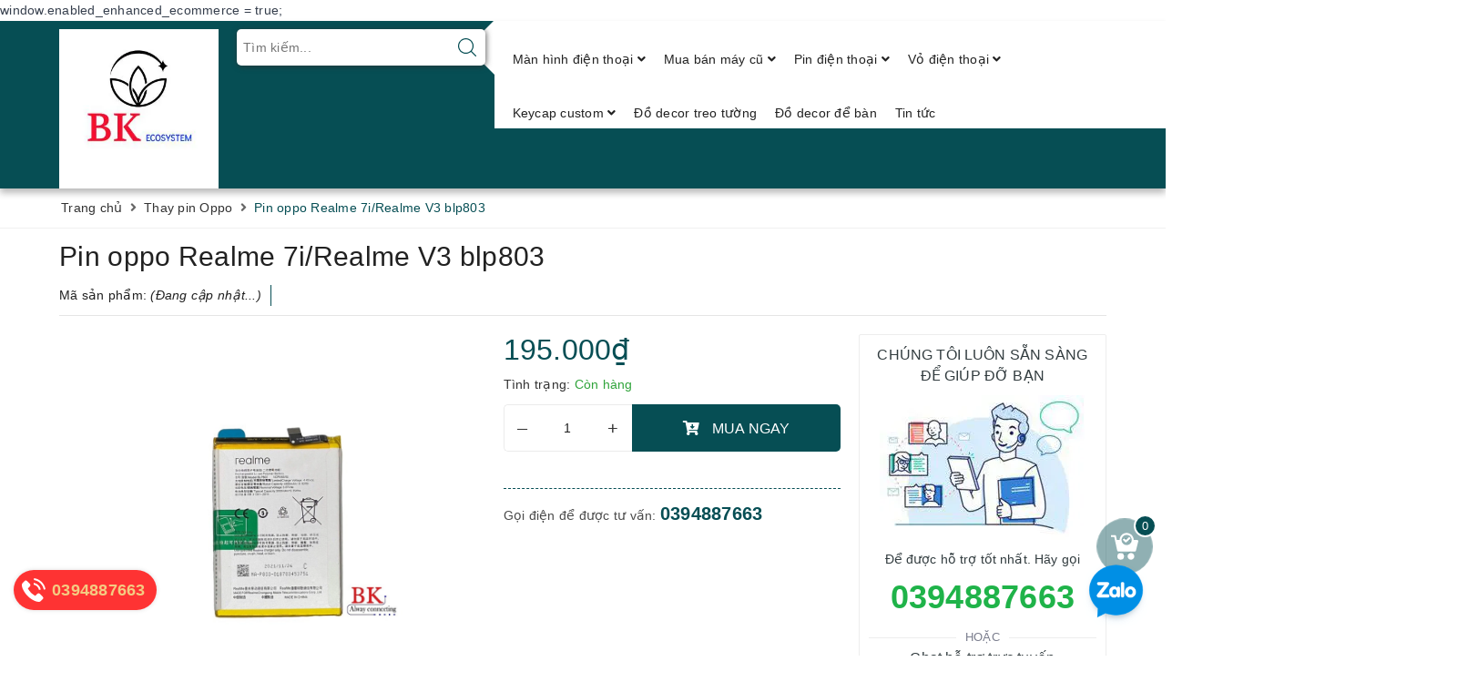

--- FILE ---
content_type: text/html; charset=utf-8
request_url: https://bksmartcare.com/pin-oppo-realme-7i-realme-v3
body_size: 27732
content:
<!DOCTYPE html>
<html lang="vi">
	<head>
		<meta charset="UTF-8" />
		<meta name="viewport" content="width=device-width, initial-scale=1, maximum-scale=1">	
		<meta name="google-site-verification" content="oKXgH3bldWCRDCZpkouhZOMjmbf0_e89p4ptnM-fTSs" />
		<title>Pin oppo Realme 7i/Realme V3 blp803 | BKsmart</title>
		<link rel="preload" as="script" href="//bizweb.dktcdn.net/100/285/022/themes/877126/assets/defer_plus.js?1746340844630" />
		<script src="//bizweb.dktcdn.net/100/285/022/themes/877126/assets/defer_plus.js?1746340844630" type="text/javascript"></script>
		<script>deferscript('//bizweb.dktcdn.net/100/285/022/themes/877126/assets/polyfill.js?1746340844630', 'polyfill-js', 1)</script>
		<meta name="description" content="Bạn đang t&#236;m kiếm linh kiện điện thoại chất lượng cao với gi&#225; cả phải chăng? Bạn đ&#227; đến đ&#250;ng nơi! Ch&#250;ng t&#244;i l&#224; cửa h&#224;ng linh kiện điện thoại uy t&#237;n nhất tại Việt Nam, cung cấp tất cả c&#225;c loại linh kiện cho tất cả c&#225;c d&#242;ng điện thoại phổ biến. Ch&#250;ng t&#244;i cũng cung cấp dịch vụ bảo h&#224;nh cho tất cả c&#225;c linh kiện của m&#236;nh, v">
		<meta name="keywords" content="Pin oppo Realme 7i/Realme V3 blp803, Thay pin Oppo, Thay pin điện thoại, BKsmart, bksmartcare.com"/>		
		<link rel="canonical" href="https://bksmartcare.com/pin-oppo-realme-7i-realme-v3"/>
		<link rel="dns-prefetch" href="https://bksmartcare.com">
		<link rel="dns-prefetch" href="//bizweb.dktcdn.net/">
		<link rel="dns-prefetch" href="//www.google-analytics.com/">
		<link rel="dns-prefetch" href="//www.googletagmanager.com/">
		
		<meta name='revisit-after' content='1 days' />
		<meta name="robots" content="noodp,index,follow" />
		<link rel="icon" href="//bizweb.dktcdn.net/100/285/022/themes/877126/assets/favicon.png?1746340844630" type="image/x-icon" />
		<meta property="og:type" content="product"><meta property="og:title" content="Pin oppo Realme 7i/Realme V3 blp803">
<meta property="og:image" content="https://bizweb.dktcdn.net/thumb/grande/100/285/022/products/803.jpg?v=1692850241920"><meta property="og:image:secure_url" content="https://bizweb.dktcdn.net/thumb/grande/100/285/022/products/803.jpg?v=1692850241920">
<meta property="og:price:amount" content="195.000"><meta property="og:price:currency" content="VND">
	<meta property="og:description" content="Bạn đang tìm kiếm linh kiện điện thoại chất lượng cao với giá cả phải chăng? Bạn đã đến đúng nơi! Chúng tôi là cửa hàng linh kiện điện thoại uy tín nhất tại Việt Nam, cung cấp tất cả các loại linh kiện cho tất cả các dòng điện thoại phổ biến. Chúng tôi cũng cung cấp dịch vụ bảo hành cho tất cả các linh kiện của mình, v">
	<meta property="og:url" content="https://bksmartcare.com/pin-oppo-realme-7i-realme-v3">
	<meta property="og:site_name" content="BKsmart">
		<link rel="preload" as="style" type="text/css" href="//bizweb.dktcdn.net/100/285/022/themes/877126/assets/bootstrap.scss.css?1746340844630" onload="this.rel='stylesheet'" />
		<link href="//bizweb.dktcdn.net/100/285/022/themes/877126/assets/bootstrap.scss.css?1746340844630" rel="stylesheet" type="text/css" media="all" />
		<link rel="preload" as="style" type="text/css" href="//bizweb.dktcdn.net/100/285/022/themes/877126/assets/plugin.scss.css?1746340844630" onload="this.rel='stylesheet'" />
		<link href="//bizweb.dktcdn.net/100/285/022/themes/877126/assets/plugin.scss.css?1746340844630" rel="stylesheet" type="text/css" media="all" />							
		<link rel="preload" as="style" type="text/css" href="//bizweb.dktcdn.net/100/285/022/themes/877126/assets/ant-mobile.scss.css?1746340844630" onload="this.rel='stylesheet'" />
		<link href="//bizweb.dktcdn.net/100/285/022/themes/877126/assets/ant-mobile.scss.css?1746340844630" rel="stylesheet" type="text/css" media="all" />
		
		<script>
	var Bizweb = Bizweb || {};
	Bizweb.store = 'bksmartcare-com.mysapo.net';
	Bizweb.id = 285022;
	Bizweb.theme = {"id":877126,"name":"BKsmart","role":"main"};
	Bizweb.template = 'product';
	if(!Bizweb.fbEventId)  Bizweb.fbEventId = 'xxxxxxxx-xxxx-4xxx-yxxx-xxxxxxxxxxxx'.replace(/[xy]/g, function (c) {
	var r = Math.random() * 16 | 0, v = c == 'x' ? r : (r & 0x3 | 0x8);
				return v.toString(16);
			});		
</script>
<script>
	(function () {
		function asyncLoad() {
			var urls = ["//static.zotabox.com/b/a/ba1e8bab3b79ab87ddbc37d73326a0a2/widgets.js?store=bksmartcare-com.mysapo.net","//static.zotabox.com/b/a/ba1e8bab3b79ab87ddbc37d73326a0a2/widgets.js?store=bksmartcare-com.mysapo.net","//static.zotabox.com/b/a/ba1e8bab3b79ab87ddbc37d73326a0a2/widgets.js?store=bksmartcare-com.mysapo.net","//static.zotabox.com/b/a/ba1e8bab3b79ab87ddbc37d73326a0a2/widgets.js?store=bksmartcare-com.mysapo.net","//static.zotabox.com/b/a/ba1e8bab3b79ab87ddbc37d73326a0a2/widgets.js?store=bksmartcare-com.mysapo.net","//static.zotabox.com/b/a/ba1e8bab3b79ab87ddbc37d73326a0a2/widgets.js?store=bksmartcare-com.mysapo.net","//static.zotabox.com/b/a/ba1e8bab3b79ab87ddbc37d73326a0a2/widgets.js?store=bksmartcare-com.mysapo.net","//static.zotabox.com/b/a/ba1e8bab3b79ab87ddbc37d73326a0a2/widgets.js?store=bksmartcare-com.mysapo.net","//static.zotabox.com/b/a/ba1e8bab3b79ab87ddbc37d73326a0a2/widgets.js?store=bksmartcare-com.mysapo.net","//static.zotabox.com/b/a/ba1e8bab3b79ab87ddbc37d73326a0a2/widgets.js?store=bksmartcare-com.mysapo.net","//static.zotabox.com/b/a/ba1e8bab3b79ab87ddbc37d73326a0a2/widgets.js?store=bksmartcare-com.mysapo.net","//static.zotabox.com/b/a/ba1e8bab3b79ab87ddbc37d73326a0a2/widgets.js?store=bksmartcare-com.mysapo.net","//static.zotabox.com/b/a/ba1e8bab3b79ab87ddbc37d73326a0a2/widgets.js?store=bksmartcare-com.mysapo.net","//static.zotabox.com/b/a/ba1e8bab3b79ab87ddbc37d73326a0a2/widgets.js?store=bksmartcare-com.mysapo.net","//static.zotabox.com/b/a/ba1e8bab3b79ab87ddbc37d73326a0a2/widgets.js?store=bksmartcare-com.mysapo.net","https://google-shopping.sapoapps.vn/conversion-tracker/global-tag/1641.js?store=bksmartcare-com.mysapo.net","https://google-shopping.sapoapps.vn/conversion-tracker/event-tag/1641.js?store=bksmartcare-com.mysapo.net","//static.zotabox.com/b/a/ba1e8bab3b79ab87ddbc37d73326a0a2/widgets.js?store=bksmartcare-com.mysapo.net","//static.zotabox.com/b/a/ba1e8bab3b79ab87ddbc37d73326a0a2/widgets.js?store=bksmartcare-com.mysapo.net","//static.zotabox.com/b/a/ba1e8bab3b79ab87ddbc37d73326a0a2/widgets.js?store=bksmartcare-com.mysapo.net","https://quantitybreak.bizweb.vn/script.js?store=bksmartcare-com.mysapo.net","//promotionpopup.sapoapps.vn/genscript/script.js?store=bksmartcare-com.mysapo.net","//static.zotabox.com/b/a/ba1e8bab3b79ab87ddbc37d73326a0a2/widgets.js?store=bksmartcare-com.mysapo.net","//static.zotabox.com/b/a/ba1e8bab3b79ab87ddbc37d73326a0a2/widgets.js?store=bksmartcare-com.mysapo.net","//instantsearch.sapoapps.vn/scripts/instantsearch-st.js?store=bksmartcare-com.mysapo.net","//static.zotabox.com/b/a/ba1e8bab3b79ab87ddbc37d73326a0a2/widgets.js?store=bksmartcare-com.mysapo.net","//static.zotabox.com/b/a/ba1e8bab3b79ab87ddbc37d73326a0a2/widgets.js?store=bksmartcare-com.mysapo.net","//static.zotabox.com/b/a/ba1e8bab3b79ab87ddbc37d73326a0a2/widgets.js?store=bksmartcare-com.mysapo.net","//static.zotabox.com/b/a/ba1e8bab3b79ab87ddbc37d73326a0a2/widgets.js?store=bksmartcare-com.mysapo.net","//static.zotabox.com/b/a/ba1e8bab3b79ab87ddbc37d73326a0a2/widgets.js?store=bksmartcare-com.mysapo.net","//static.zotabox.com/b/a/ba1e8bab3b79ab87ddbc37d73326a0a2/widgets.js?store=bksmartcare-com.mysapo.net","//static.zotabox.com/b/a/ba1e8bab3b79ab87ddbc37d73326a0a2/widgets.js?store=bksmartcare-com.mysapo.net","https://google-shopping-v2.sapoapps.vn/api/conversion-tracker/global-tag/1568?store=bksmartcare-com.mysapo.net","https://google-shopping-v2.sapoapps.vn/api/conversion-tracker/event-tag/1568?store=bksmartcare-com.mysapo.net","https://google-shopping-v2.sapoapps.vn/api/conversion-tracker/event-tag-conversion/1568?store=bksmartcare-com.mysapo.net","//static.zotabox.com/b/a/ba1e8bab3b79ab87ddbc37d73326a0a2/widgets.js?store=bksmartcare-com.mysapo.net","//static.zotabox.com/b/a/ba1e8bab3b79ab87ddbc37d73326a0a2/widgets.js?store=bksmartcare-com.mysapo.net","//static.zotabox.com/b/a/ba1e8bab3b79ab87ddbc37d73326a0a2/widgets.js?store=bksmartcare-com.mysapo.net"];
			for (var i = 0; i < urls.length; i++) {
				var s = document.createElement('script');
				s.type = 'text/javascript';
				s.async = true;
				s.src = urls[i];
				var x = document.getElementsByTagName('script')[0];
				x.parentNode.insertBefore(s, x);
			}
		};
		window.attachEvent ? window.attachEvent('onload', asyncLoad) : window.addEventListener('load', asyncLoad, false);
	})();
</script>


<script>
	window.BizwebAnalytics = window.BizwebAnalytics || {};
	window.BizwebAnalytics.meta = window.BizwebAnalytics.meta || {};
	window.BizwebAnalytics.meta.currency = 'VND';
	window.BizwebAnalytics.tracking_url = '/s';

	var meta = {};
	
	meta.product = {"id": 32350470, "vendor": "OPPO", "name": "Pin oppo Realme 7i/Realme V3 blp803",
	"type": "PIN", "price": 195000 };
	
	
	for (var attr in meta) {
	window.BizwebAnalytics.meta[attr] = meta[attr];
	}
</script>

	
		<script src="/dist/js/stats.min.js?v=96f2ff2"></script>
	



<!-- Google tag (gtag.js) -->
<script async src="https://www.googletagmanager.com/gtag/js?id=AW-17674667860"></script>
<script>
  window.dataLayer = window.dataLayer || [];
  function gtag(){dataLayer.push(arguments);}
  gtag('js', new Date());

  gtag('config', 'AW-17674667860');
</script>
<!-- Event snippet for Người liên hệ conversion page -->
<script>
  gtag('event', 'conversion', {'send_to': 'AW-17674667860/U3rfCIXZnrgbENSO-OtB'});
</script>
<head>
    <meta charset="UTF-8">
    <meta name="viewport" content="width=device-width, initial-scale=1.0">
    
    <!-- Title tối ưu (dưới 60 ký tự, có từ khóa chính đầu tiên) -->
    <title>Sửa Điện Thoại Hà Nội - BK Smart Care Uy Tín Giá Rẻ</title>
    
    <!-- Meta description hấp dẫn, có từ khóa chính (dưới 155 ký tự) -->
    <meta name="description" content="Sửa điện thoại lấy ngay Hà Nội: iPhone, Samsung, Xiaomi, Oppo... Thay màn hình, pin, camera chính hãng. Bảo hành 6-12 tháng. BK Smart Care - Giao hàng & sửa tận nơi!">
    
    <!-- Keywords tập trung từ khóa chính + biến thể -->
    <meta name="keywords" content="sửa điện thoại, sửa điện thoại Hà Nội, sửa điện thoại lấy ngay, sửa iPhone Hà Nội, sửa Samsung Hà Nội, thay màn hình điện thoại, thay pin điện thoại, BK Smart Care">
    
    <meta name="robots" content="index, follow">

    <!-- Open Graph - khi share Facebook, Zalo, Messenger sẽ hiển thị đẹp -->
    <meta property="og:title" content="Sửa Điện Thoại Hà Nội Giá Rẻ - BK Smart Care">
    <meta property="og:description" content="Sửa điện thoại lấy ngay, thay linh kiện chính hãng, bảo hành dài hạn. iPhone, Samsung, Xiaomi... Gọi ngay 0394887663">
    <meta property="og:type" content="website">
    <meta property="og:url" content="https://bksmartcare.com/">
    <meta property="og:image" content="https://bksmartcare.com/images/logo-bksmartcare.jpg">
    <meta property="og:image:alt" content="BK Smart Care - Sửa điện thoại uy tín Hà Nội">
    <meta proper
<script>

	window.enabled_enhanced_ecommerce = true;

</script>

<script>

	try {
		
				gtag('event', 'view_item', {
					event_category: 'engagement',
					event_label: "Pin oppo Realme 7i/Realme V3 blp803",
					items: [
						{
							id: 32350470,
							name: "Pin oppo Realme 7i/Realme V3 blp803",
							brand: "OPPO",
							category: "PIN",
							variant: "Default Title",
							price: '195000'
						}
					]
				});
		
	} catch(e) { console.error('UA script error', e);}
	

</script>






<script>
	var eventsListenerScript = document.createElement('script');
	eventsListenerScript.async = true;
	
	eventsListenerScript.src = "/dist/js/store_events_listener.min.js?v=1b795e9";
	
	document.getElementsByTagName('head')[0].appendChild(eventsListenerScript);
</script>





	
		<link rel="preload" as="script" href="//bizweb.dktcdn.net/100/285/022/themes/877126/assets/jquery-2.2.3.min.js?1746340844630" />
		<script src="//bizweb.dktcdn.net/100/285/022/themes/877126/assets/jquery-2.2.3.min.js?1746340844630" type="text/javascript"></script>
		
		<script>var ProductReviewsAppUtil=ProductReviewsAppUtil || {};ProductReviewsAppUtil.store={name: 'BKsmart'};</script>
		<script type="application/ld+json">
{
	"@context" : "http://schema.org",
  	"@type" : "Organization",
  	"legalName" : "BKsmart",
  	"url" : "https://bksmartcare.com",
  	"contactPoint":[{
    	"@type" : "ContactPoint",
    	"telephone" : "+84 0394887663",
    	"contactType" : "customer service"
  	}],
  	"logo":"//bizweb.dktcdn.net/100/285/022/themes/877126/assets/logo.png?1746340844630",
  	"sameAs":[
  	"#",
    "#"
	]
}
</script>
<script type="application/ld+json">
{
  "@context" : "http://schema.org",
  "@type" : "WebSite", 
  "name" : "BKsmart",
  "url" : "https://bksmartcare.com",
  "potentialAction":{
    	"@type" : "SearchAction",
    	"target" : "https://bksmartcare.com/search?query={search_term}",
    	"query-input" : "required name=search_term"
  	}                     
}
</script>
		
		<!-- Google tag (gtag.js) -->
<script async src="https://www.googletagmanager.com/gtag/js?id=G-9F3SRDNJQ4"></script>
<script>
  window.dataLayer = window.dataLayer || [];
  function gtag(){dataLayer.push(arguments);}
  gtag('js', new Date());

  gtag('config', 'G-9F3SRDNJQ4');
</script>
	</head>
	<body class="bg-body">	
		<header class="header">
	<div class="container"> 
		<div class="row">
			<div class="col-lg-2 col-md-2 col-100-h">
				<button type="button" class="navbar-toggle collapsed visible-sm visible-xs" id="trigger-mobile"><span class="sr-only">Toggle navigation</span><span class="icon-bar"></span><span class="icon-bar"></span><span class="icon-bar"></span></button>
				<div class="logo"><a href="/" class="logo-wrapper" title="BKsmart"><img src="[data-uri]" data-lazyload="//bizweb.dktcdn.net/100/285/022/themes/877126/assets/logo.png?1746340844630" alt="logo BKsmart" /></a></div>
				<div class="mobile-cart visible-sm visible-xs">
					<a href="/cart" title="Giỏ hàng"><i class="fa fa-cart-arrow-down"></i><div class="cart-right"><span class="count_item_pr">0</span></div></a>
				</div>
			</div>
			<div class="col-lg-3 col-md-3 add-arrow">
				<form class="evo-search-form search-bar has-validation-callback" action="/search" method="get" role="search">		
					<input type="search" name="query" value="" placeholder="Tìm kiếm..." class="input-group-field search-text" autocomplete="off">
					<button class="btn icon-fallback-text">
						<svg xmlns="http://www.w3.org/2000/svg" xmlns:xlink="http://www.w3.org/1999/xlink" version="1.1" x="0px" y="0px" viewBox="0 0 451 451" style="enable-background:new 0 0 451 451;" xml:space="preserve" width="20px" height="20px"><g><g>
							<path d="M447.05,428l-109.6-109.6c29.4-33.8,47.2-77.9,47.2-126.1C384.65,86.2,298.35,0,192.35,0C86.25,0,0.05,86.3,0.05,192.3   s86.3,192.3,192.3,192.3c48.2,0,92.3-17.8,126.1-47.2L428.05,447c2.6,2.6,6.1,4,9.5,4s6.9-1.3,9.5-4   C452.25,441.8,452.25,433.2,447.05,428z M26.95,192.3c0-91.2,74.2-165.3,165.3-165.3c91.2,0,165.3,74.2,165.3,165.3   s-74.1,165.4-165.3,165.4C101.15,357.7,26.95,283.5,26.95,192.3z" data-original="#000000" class="active-path" data-old_color="#064e54" fill="#064e54"/>
							</g></g> </svg>
					</button>
				</form>
				<div class="arrow-left"></div>
			</div>
			<div class="col-md-7 col-lg-7 nav-bg-white hidden-sm hidden-xs">
				<ul id="nav" class="nav">
	
	
	
	
	
	
	<li class="nav-item ">
		<a href="/thay-man-hinh" class="nav-link" title="Màn hình điện thoại">Màn hình điện thoại <i class="fa fa-angle-down" data-toggle="dropdown"></i></a>			
					
		<ul class="dropdown-menu">
			
			
			<li class="dropdown-submenu nav-item-lv2">
				<a class="nav-link" href="/thay-man-hinh-iphone" title="Màn hình iPhone">Màn hình iPhone <i class="fa fa-angle-right"></i></a>
				<ul class="dropdown-menu">
					
				</ul>                      
			</li>
			
			
			
			<li class="nav-item-lv2"><a class="nav-link" href="/thay-man-hinh-samsung" title="Màn hình Samsung">Màn hình Samsung</a></li>
			
			
			
			<li class="nav-item-lv2"><a class="nav-link" href="/man-hinh-oppo" title="Màn hình Oppo">Màn hình Oppo</a></li>
			
			
			
			<li class="nav-item-lv2"><a class="nav-link" href="/man-hinh-azus" title="Màn hình Asus">Màn hình Asus</a></li>
			
			
			
			<li class="nav-item-lv2"><a class="nav-link" href="/thay-man-hinh-huawei" title="Màn hình Huawei">Màn hình Huawei</a></li>
			
			
			
			<li class="nav-item-lv2"><a class="nav-link" href="/thay-man-hinh-xiaomi" title="Màn hình Xiaomi">Màn hình Xiaomi</a></li>
			
			
			
			<li class="nav-item-lv2"><a class="nav-link" href="/man-hinh-vsmart" title="Màn hình Vsmart">Màn hình Vsmart</a></li>
			
			
			
			<li class="nav-item-lv2"><a class="nav-link" href="/ma-n-hi-nh-vivo" title="Màn hình Vivo">Màn hình Vivo</a></li>
			
			
			
			<li class="nav-item-lv2"><a class="nav-link" href="/ma-n-nokia" title="Màn Nokia">Màn Nokia</a></li>
			
			
			
			<li class="nav-item-lv2"><a class="nav-link" href="/man-tecno" title="Màn Tecno">Màn Tecno</a></li>
			
			
		</ul>
		
	</li>
	
	
	
	
	
	
	
	<li class="nav-item ">
		<a href="/mua-ban-may-cu" class="nav-link" title="Mua bán máy cũ">Mua bán máy cũ <i class="fa fa-angle-down" data-toggle="dropdown"></i></a>			
					
		<ul class="dropdown-menu">
			
		</ul>
		
	</li>
	
	
	
	
	
	
	
	<li class="nav-item ">
		<a href="/thay-pin-dien-thoai" class="nav-link" title="Pin điện thoại">Pin điện thoại <i class="fa fa-angle-down" data-toggle="dropdown"></i></a>			
					
		<ul class="dropdown-menu">
			
			
			<li class="nav-item-lv2"><a class="nav-link" href="/thay-pin-iphone-ipad" title="Thay pin iPhone/iPad">Thay pin iPhone/iPad</a></li>
			
			
			
			<li class="nav-item-lv2"><a class="nav-link" href="/thay-pin-samsung" title="Thay pin Samsung">Thay pin Samsung</a></li>
			
			
			
			<li class="nav-item-lv2"><a class="nav-link" href="/thay-pin-xiaomi" title="Thay pin Xiaomi">Thay pin Xiaomi</a></li>
			
			
			
			<li class="nav-item-lv2"><a class="nav-link" href="/thay-pin-huawei" title="Thay pin Huawei">Thay pin Huawei</a></li>
			
			
			
			<li class="nav-item-lv2"><a class="nav-link" href="/thay-pin-oppo" title="Thay pin Oppo">Thay pin Oppo</a></li>
			
			
			
			<li class="nav-item-lv2"><a class="nav-link" href="/thay-pin-nokia" title="Thay pin Nokia">Thay pin Nokia</a></li>
			
			
			
			<li class="nav-item-lv2"><a class="nav-link" href="/thay-pin-lg" title="Thay pin LG">Thay pin LG</a></li>
			
			
			
			<li class="nav-item-lv2"><a class="nav-link" href="/thay-pin-zenphone" title="Thay pin Zenphone">Thay pin Zenphone</a></li>
			
			
			
			<li class="nav-item-lv2"><a class="nav-link" href="/thay-pin-pixel" title="Thay pin Pixel">Thay pin Pixel</a></li>
			
			
			
			<li class="nav-item-lv2"><a class="nav-link" href="/thay-pin-vivo" title="Thay pin Vivo">Thay pin Vivo</a></li>
			
			
			
			<li class="nav-item-lv2"><a class="nav-link" href="/thay-pin-sony" title="Thay pin Sony">Thay pin Sony</a></li>
			
			
			
			<li class="nav-item-lv2"><a class="nav-link" href="/thay-pin-vsmart" title="Thay pin Vsmart">Thay pin Vsmart</a></li>
			
			
		</ul>
		
	</li>
	
	
	
	
	
	
	
	<li class="nav-item ">
		<a href="/op-dien-thoai" class="nav-link" title="Vỏ điện thoại">Vỏ điện thoại <i class="fa fa-angle-down" data-toggle="dropdown"></i></a>			
					
		<ul class="dropdown-menu">
			
			
			<li class="nav-item-lv2"><a class="nav-link" href="/vo-dien-thoai-iphone" title="Vỏ điện thoại iPhone">Vỏ điện thoại iPhone</a></li>
			
			
			
			<li class="nav-item-lv2"><a class="nav-link" href="/vo-dien-thoai-samsung" title="Vỏ điện thoại Samsung">Vỏ điện thoại Samsung</a></li>
			
			
			
			<li class="nav-item-lv2"><a class="nav-link" href="/vo-dien-thoai-xiaomi" title="Vỏ điện thoại Xiaomi">Vỏ điện thoại Xiaomi</a></li>
			
			
			
			<li class="nav-item-lv2"><a class="nav-link" href="/vo-dien-thoai-oppo" title="Vỏ điện thoại Oppo">Vỏ điện thoại Oppo</a></li>
			
			
			
			<li class="nav-item-lv2"><a class="nav-link" href="/vo-dien-thoai-huawei" title="Vỏ điện thoại Huawei">Vỏ điện thoại Huawei</a></li>
			
			
			
			<li class="nav-item-lv2"><a class="nav-link" href="/vo-dien-thoai-nokia" title="Vỏ điện thoai Nokia">Vỏ điện thoai Nokia</a></li>
			
			
			
			<li class="nav-item-lv2"><a class="nav-link" href="/vo-dien-thoai-vio" title="Vỏ điện thoai Vivo">Vỏ điện thoai Vivo</a></li>
			
			
			
			<li class="nav-item-lv2"><a class="nav-link" href="/vo-dien-thoai-lg" title="Vỏ điện thoai LG">Vỏ điện thoai LG</a></li>
			
			
		</ul>
		
	</li>
	
	
	
	
	
	
	
	<li class="nav-item ">
		<a href="/keycap-custom" class="nav-link" title="Keycap custom">Keycap custom <i class="fa fa-angle-down" data-toggle="dropdown"></i></a>			
					
		<ul class="dropdown-menu">
			
			
			<li class="nav-item-lv2"><a class="nav-link" href="/keycap-attack-on-titan-3" title="Keycap Attack on titan">Keycap Attack on titan</a></li>
			
			
			
			<li class="nav-item-lv2"><a class="nav-link" href="/keycap-attack-on-titan" title="Keycap One piece">Keycap One piece</a></li>
			
			
			
			<li class="nav-item-lv2"><a class="nav-link" href="/keycap" title="Keycap Jujutsu kaisen">Keycap Jujutsu kaisen</a></li>
			
			
			
			<li class="nav-item-lv2"><a class="nav-link" href="/keycap-chainsaw-man-tho-san-quy" title="Keycap Chainsaw Man/Thợ săn quỷ">Keycap Chainsaw Man/Thợ săn quỷ</a></li>
			
			
			
			<li class="nav-item-lv2"><a class="nav-link" href="/keycap-dragon-ball-7-vien-ngoc-rong" title="Keycap Dragon ball ~ 7 viên ngọc rồng">Keycap Dragon ball ~ 7 viên ngọc rồng</a></li>
			
			
			
			<li class="nav-item-lv2"><a class="nav-link" href="/keycap-valorant" title="Keycap Valorant">Keycap Valorant</a></li>
			
			
			
			<li class="nav-item-lv2"><a class="nav-link" href="/keycap-marvel" title="keycap marvel">keycap marvel</a></li>
			
			
			
			<li class="nav-item-lv2"><a class="nav-link" href="/keycap-dc" title="Keycap DC">Keycap DC</a></li>
			
			
			
			<li class="nav-item-lv2"><a class="nav-link" href="/keycap-naruto-1" title="Keycap NARUTO">Keycap NARUTO</a></li>
			
			
			
			<li class="nav-item-lv2"><a class="nav-link" href="/keycap-lien-minh-huyen-thoai" title="keycap liên minh huyền thoại">keycap liên minh huyền thoại</a></li>
			
			
		</ul>
		
	</li>
	
	
	
	
	
	
	
	<li class="nav-item "><a class="nav-link" href="/do-decor-treo-tuong" title="Đồ decor treo tường">Đồ decor treo tường</a></li>
	
	
	
	
	
	
	
	<li class="nav-item "><a class="nav-link" href="/do-decor-de-ban" title="Đồ decor để bàn">Đồ decor để bàn</a></li>
	
	
	
	
	
	
	
	<li class="nav-item "><a class="nav-link" href="/tin-tuc" title="Tin tức">Tin tức</a></li>
	
	
</ul>
			</div>
		</div>
	</div>
</header>
		<link rel="preload" as="script" href="//bizweb.dktcdn.net/100/285/022/themes/877126/assets/api-jquery.js?1746340844630" />
		<script src="//bizweb.dktcdn.net/100/285/022/themes/877126/assets/api-jquery.js?1746340844630" type="text/javascript"></script>
		
<section class="bread-crumb margin-bottom-10">
	<div class="container">
		<div class="row">
			<div class="col-xs-12">
				<ul class="breadcrumb" itemscope itemtype="https://schema.org/BreadcrumbList">					
					<li class="home" itemprop="itemListElement" itemscope itemtype="https://schema.org/ListItem">
						<a itemprop="item" href="/" title="Trang chủ">
							<span itemprop="name">Trang chủ</span>
							<meta itemprop="position" content="1" />
						</a>
						<span><i class="fa fa-angle-right"></i></span>
					</li>
					
					
					<li itemprop="itemListElement" itemscope itemtype="https://schema.org/ListItem">
						<a itemprop="item" href="/thay-pin-oppo" title="Thay pin Oppo">
							<span itemprop="name">Thay pin Oppo</span>
							<meta itemprop="position" content="2" />
						</a>
						<span><i class="fa fa-angle-right"></i></span>
					</li>
					
					<li itemprop="itemListElement" itemscope itemtype="https://schema.org/ListItem">
						<strong>
							<span itemprop="name">Pin oppo Realme 7i/Realme V3 blp803</span>
							<meta itemprop="position" content="3" />
						</strong>
					</li>
					
				</ul>
			</div>
		</div>
	</div>
</section>
<section class="product" itemscope itemtype="http://schema.org/Product">	
	<meta itemprop="mpn" content="32350470" />
	<meta itemprop="image" content="https://bizweb.dktcdn.net/thumb/grande/100/285/022/products/803.jpg?v=1692850241920">
	<meta itemprop="description" content="Bạn đang tìm kiếm linh kiện điện thoại chất lượng cao với giá cả phải chăng? Bạn đã đến đúng nơi! Chúng tôi là cửa hàng linh kiện điện thoại uy tín nhất tại Việt Nam, cung cấp tất cả các loại linh kiện cho tất cả các dòng điện thoại phổ biến.
Chúng tôi cũng cung cấp dịch vụ bảo hành cho tất cả cá...">
	<meta itemprop="name" content="Pin oppo Realme 7i/Realme V3 blp803">
	<div class="container">
		<div class="row">
			<div class="details-product padding-bottom-10">
				<div class="col-xs-12 col-sm-12 col-lg-12 col-md-12 details-pro">
					<div class="product-top clearfix">
						<h1 class="title-head">Pin oppo Realme 7i/Realme V3 blp803</h1>
						
						<div class="sku-product">
							Mã sản phẩm: <span class="variant-sku" itemprop="sku" content="Đang cập nhật">(Đang cập nhật...)</span>
							<span class="hidden" itemprop="brand" itemscope itemtype="https://schema.org/brand">BKsmart</span>
						</div>
						<div class="panel-product-rating clearfix">
							<div class="sapo-product-reviews-badge sapo-product-reviews-badge-detail" onclick="scrollToxx();" data-id="32350470"></div>
						</div>
					</div>
				</div>
				<div class="col-xs-12 col-sm-6 col-lg-5 col-md-5">
					<div class="relative product-image-block no-thum">
						<div class="large-image">
							<a href="//bizweb.dktcdn.net/thumb/1024x1024/100/285/022/products/803.jpg?v=1692850241920" data-rel="prettyPhoto[product-gallery]" class="large_image_url" title="Pin oppo Realme 7i/Realme V3 blp803">
								<img id="zoom_01" src="//bizweb.dktcdn.net/thumb/1024x1024/100/285/022/products/803.jpg?v=1692850241920" alt="Pin oppo Realme 7i/Realme V3 blp803" class="img-responsive center-block">
							</a>							
							<div class="hidden">
								
							</div>
						</div>	
						
						
					</div>
				</div>
				<div class="col-xs-12 col-sm-6 col-lg-4 col-md-4 details-pro">
					<div itemprop="offers" itemscope="" itemtype="http://schema.org/Offer">
						<link itemprop="url" href="https://bksmartcare.com/pin-oppo-realme-7i-realme-v3" />
						<div class="price-box clearfix">
							
							<div class="special-price">
								<span class="price product-price">195.000₫</span>
								<meta itemprop="price" content="195000">
								<meta itemprop="priceCurrency" content="VND">
							</div> <!-- Giá -->
							
							<meta itemprop="priceValidUntil" content="2030-11-05" />
						</div>
						
<div class="inventory_quantity">
	<span class="stock-brand-title">Tình trạng:</span>
	
	<span class="a-stock a2"><link itemprop="availability" href="http://schema.org/InStock" />Còn hàng</span>
	
</div>
					</div>
					<div class="form-product">
						<form enctype="multipart/form-data" id="add-to-cart-form" action="/cart/add" method="post" class="form-inline">
							
							<div class="box-variant clearfix  hidden ">
								
								<input type="hidden" name="variantId" value="96637436" />
								
							</div>
							








							<div class="clearfix form-group ">
								<div class="custom custom-btn-number form-control">									
									<button onclick="var result = document.getElementById('qty'); var qty = result.value; if( !isNaN(qty) & qty > 1 ) result.value--;return false;" class="btn-minus btn-cts" type="button">–</button>
									<input type="text" class="qty input-text" id="qty" name="quantity" size="4" value="1" />
									<button onclick="var result = document.getElementById('qty'); var qty = result.value; if( !isNaN(qty)) result.value++;return false;" class="btn-plus btn-cts" type="button">+</button>
								</div>
								<div class="btn-mua">
																		
									<button type="submit" data-role='addtocart' class="btn btn-lg btn-gray btn-cart btn_buy add_to_cart">
										<span class="txt-main"><i class="fa fa-cart-arrow-down padding-right-10"></i> Mua ngay</span>
									</button>
									
								</div>
							</div>
						</form>
					</div>
					<div class="clearfix"></div>
					<div class="call-and-payment">
						
						<div class="hotline_product">
							Gọi điện để được tư vấn: <a href="tel:0394887663" title="0394887663">0394887663</a>
						</div>
					</div>
				</div>
				<div class="col-xs-12 col-sm-12 col-lg-3 col-md-3 hidden-sm hidden-xs">
					<div class="ant_onlineSupport">
	<h2 class="supportTitle">CHÚNG TÔI LUÔN SẴN SÀNG<br>ĐỂ GIÚP ĐỠ BẠN</h2>
	<img src="[data-uri]" data-lazyload="//bizweb.dktcdn.net/100/285/022/themes/877126/assets/ant_product_support.png?1746340844630" alt="Hỗ trợ trực tuyến" class="supportImage img-responsive center-block" />
	<h3 class="supportTitle3">Để được hỗ trợ tốt nhất. Hãy gọi</h3>
	<div class="phoneNumber">
		
		<a href="tel:0394887663" title="0394887663">0394887663</a>
		
	</div>
	<div class="or"><span>HOẶC</span></div>
	<h3 class="supportTitle">Chat hỗ trợ trực tuyến</h3>
	<a class="chatNow sprite-icon_chat" href="#https://www.facebook.com/BKsmart178" title="CHAT VỚI CHÚNG TÔI">CHAT VỚI CHÚNG TÔI</a>
</div>
				</div>
				<div class="col-xs-12 col-sm-12 col-lg-12 col-md-12 margin-top-10">
					<div class="row">
						<div class="col-md-9">
							<div class="product-tab e-tabs padding-bottom-10">	
								<ul class="tabs tabs-title clearfix margin-bottom-20">	
									<li class="tab-link" data-tab="tab-1"><h3><span>Mô tả</span></h3></li>
									
									<li class="tab-link" data-tab="tab-3"><h3><span>Đánh giá sản phẩm</span></h3></li>
								</ul>																									
								
								<div id="tab-1" class="tab-content">
									<div class="rte" id="fancy-image-view">
										
										
										
										
										<div class="ba-text-fpt has-height">
											<p dir="ltr"><b id="docs-internal-guid-a63f25f2-7fff-a34d-c3e9-7756ce3dca7f">Bạn đang tìm kiếm linh kiện điện thoại chất lượng cao với giá cả phải chăng? Bạn đã đến đúng nơi! Chúng tôi là cửa hàng linh kiện điện thoại uy tín nhất tại Việt Nam, cung cấp tất cả các loại linh kiện cho tất cả các dòng điện thoại phổ biến.</b></p>
<p dir="ltr"><b id="docs-internal-guid-a63f25f2-7fff-a34d-c3e9-7756ce3dca7f">Chúng tôi cũng cung cấp dịch vụ bảo hành cho tất cả các linh kiện của mình, vì vậy bạn có thể yên tâm rằng bạn đang mua hàng từ một nhà cung cấp uy tín.</b></p>
<p dir="ltr"><b id="docs-internal-guid-a63f25f2-7fff-a34d-c3e9-7756ce3dca7f">Nếu bạn đang tìm kiếm linh kiện điện thoại chất lượng cao với giá cả phải chăng, hãy liên hệ với chúng tôi ngay hôm nay!</b></p>
<p dir="ltr"><b id="docs-internal-guid-a63f25f2-7fff-a34d-c3e9-7756ce3dca7f">Danh sách các linh kiện điện thoại mà chúng tôi cung cấp:</b></p>
<ul>
<li aria-level="1" dir="ltr">
<p dir="ltr" role="presentation"><b id="docs-internal-guid-a63f25f2-7fff-a34d-c3e9-7756ce3dca7f">Màn hình</b></p></li>
<li aria-level="1" dir="ltr">
<p dir="ltr" role="presentation"><b id="docs-internal-guid-a63f25f2-7fff-a34d-c3e9-7756ce3dca7f">Pin</b></p></li>
<li aria-level="1" dir="ltr">
<p dir="ltr" role="presentation"><b id="docs-internal-guid-a63f25f2-7fff-a34d-c3e9-7756ce3dca7f">Sạc</b></p></li>
<li aria-level="1" dir="ltr">
<p dir="ltr" role="presentation"><b id="docs-internal-guid-a63f25f2-7fff-a34d-c3e9-7756ce3dca7f">Loa</b></p></li>
<li aria-level="1" dir="ltr">
<p dir="ltr" role="presentation"><b id="docs-internal-guid-a63f25f2-7fff-a34d-c3e9-7756ce3dca7f">Micrô</b></p></li>
<li aria-level="1" dir="ltr">
<p dir="ltr" role="presentation"><b id="docs-internal-guid-a63f25f2-7fff-a34d-c3e9-7756ce3dca7f">Camera</b></p></li>
<li aria-level="1" dir="ltr">
<p dir="ltr" role="presentation"><b id="docs-internal-guid-a63f25f2-7fff-a34d-c3e9-7756ce3dca7f">Vỏ máy</b></p></li>
<li aria-level="1" dir="ltr">
<p dir="ltr" role="presentation"><b id="docs-internal-guid-a63f25f2-7fff-a34d-c3e9-7756ce3dca7f">Nút nguồn</b></p></li>
<li aria-level="1" dir="ltr">
<p dir="ltr" role="presentation"><b id="docs-internal-guid-a63f25f2-7fff-a34d-c3e9-7756ce3dca7f">Và nhiều hơn nữa!</b></p></li></ul>
<p dir="ltr"><b id="docs-internal-guid-a63f25f2-7fff-a34d-c3e9-7756ce3dca7f">Hãy liên hệ với chúng tôi ngay hôm nay để được tư vấn và báo giá!</b></p>
<p dir="ltr"><b id="docs-internal-guid-a63f25f2-7fff-a34d-c3e9-7756ce3dca7f">Từ khóa: cửa hàng sửa chữa điện thoại gần đây, sửa chữa điện thoại, thay màn hình, thay pin, sửa chữa nút nguồn, sửa chữa loa, sửa chữa micrô, sửa chữa camera, sửa chữa sạc, sửa chữa nước vào</b></p>
										</div>
										
										<div class="show-more hidden-lg hidden-md hidden-sm">
											<a class="btn btn-default btn--view-more">
												<span class="more-text">Xem thêm <i class="fa fa-chevron-down"></i></span>
												<span class="less-text">Thu gọn <i class="fa fa-chevron-up"></i></span>
											</a>
										</div>
										
										
									</div>
								</div>
								
								
								<div id="tab-3" class="tab-content"><div id="sapo-product-reviews" class="sapo-product-reviews" data-id="32350470">
    <div id="sapo-product-reviews-noitem" style="display: none;">
        <div class="content">
            <p data-content-text="language.suggest_noitem"></p>
            <div class="product-reviews-summary-actions">
                <button type="button" class="btn-new-review" onclick="BPR.newReview(this); return false;" data-content-str="language.newreview"></button>
            </div>
            <div id="noitem-bpr-form_" data-id="formId" class="noitem-bpr-form" style="display:none;"><div class="sapo-product-reviews-form"></div></div>
        </div>
    </div>
    
</div>
</div>
							</div>				
						</div>
						<div class="col-md-3">
							









							<div class="right_module">
								<div class="similar-product">
	<div class="right-bestsell">
		<h2><a href="frontpage" title="Bạn có thể thích">Bạn có thể thích</a></h2>
		<div class="list-bestsell"></div>
	</div>
</div>
							</div>
						</div>
					</div>
				</div>
			</div>
		</div>
		
		
		
		
		
		
		
		
		
		
		
		
		
		
		
		
		
		
		
		
		
		
		
		
		
		
		
		
		
		
		
		
		
		
		
		
		
		
		
		
		
		
		<div class="row margin-top-20 margin-bottom-10">
			<div class="col-lg-12">
				<div class="related-product">
					<div class="home-title">
						<h2><a href="/thay-pin-oppo" title="Sản phẩm cùng loại">Sản phẩm cùng loại</a></h2>
					</div>
					<div class="section-tour-owl owl-carousel not-dqowl products-view-grid margin-top-10" data-md-items="5" data-sm-items="4" data-xs-items="2" data-margin="10">
						<div class="item"> 
<div class="news-item-products">
	<a href="/pin-oppo-realme-8-q3" title="Pin oppo Realme 8/ Q3 blp841"></a>
	<div class="relative fix-images">
		<img data-src="//bizweb.dktcdn.net/thumb/medium/100/285/022/products/841.jpg?v=1692850492477" src="[data-uri]"  alt="Pin oppo Realme 8/ Q3 blp841" class="img-responsive center-block" />
		
		
		
	</div>
	<h3>Pin oppo Realme 8/ Q3 blp841</h3>
	<div class="price">
		
		
		<strong>190.000₫</strong>
		
		
	</div>
</div></div><div class="item"> 
<div class="news-item-products">
	<a href="/pin-oppo-reno-5" title="Pin oppo Reno 5 blp819"></a>
	<div class="relative fix-images">
		<img data-src="//bizweb.dktcdn.net/thumb/medium/100/285/022/products/819.jpg?v=1692850421760" src="[data-uri]"  alt="Pin oppo Reno 5 blp819" class="img-responsive center-block" />
		
		
		
	</div>
	<h3>Pin oppo Reno 5 blp819</h3>
	<div class="price">
		
		
		<strong>220.000₫</strong>
		
		
	</div>
</div></div><div class="item"> 
<div class="news-item-products">
	<a href="/pin-oppo-a15-a15s" title="Pin oppo A15/A15S blp 817"></a>
	<div class="relative fix-images">
		<img data-src="//bizweb.dktcdn.net/thumb/medium/100/285/022/products/817.jpg?v=1692850390953" src="[data-uri]"  alt="Pin oppo A15/A15S blp 817" class="img-responsive center-block" />
		
		
		
	</div>
	<h3>Pin oppo A15/A15S blp 817</h3>
	<div class="price">
		
		
		<strong>165.000₫</strong>
		
		
	</div>
</div></div><div class="item"> 
<div class="news-item-products">
	<a href="/pin-oppo-reno-4-pro-reno-5-5g" title="Pin oppo Reno 4 pro/ Reno 5 5g blp787"></a>
	<div class="relative fix-images">
		<img data-src="//bizweb.dktcdn.net/thumb/medium/100/285/022/products/811.jpg?v=1692850356093" src="[data-uri]"  alt="Pin oppo Reno 4 pro/ Reno 5 5g blp787" class="img-responsive center-block" />
		
		
		
	</div>
	<h3>Pin oppo Reno 4 pro/ Reno 5 5g blp787</h3>
	<div class="price">
		
		
		<strong>270.000₫</strong>
		
		
	</div>
</div></div><div class="item"> 
<div class="news-item-products">
	<a href="/pin-oppo-realme-7-v5" title="Pin oppo Realme 7/ V5 blp807"></a>
	<div class="relative fix-images">
		<img data-src="//bizweb.dktcdn.net/thumb/medium/100/285/022/products/807.jpg?v=1692850320227" src="[data-uri]"  alt="Pin oppo Realme 7/ V5 blp807" class="img-responsive center-block" />
		
		
		
	</div>
	<h3>Pin oppo Realme 7/ V5 blp807</h3>
	<div class="price">
		
		
		<strong>200.000₫</strong>
		
		
	</div>
</div></div><div class="item"> 
<div class="news-item-products">
	<a href="/pin-oppo-a53-a73-a54-a16" title="Pin oppo A53/A73/A54/A16 blp805"></a>
	<div class="relative fix-images">
		<img data-src="//bizweb.dktcdn.net/thumb/medium/100/285/022/products/805.jpg?v=1692850288390" src="[data-uri]"  alt="Pin oppo A53/A73/A54/A16 blp805" class="img-responsive center-block" />
		
		
		
	</div>
	<h3>Pin oppo A53/A73/A54/A16 blp805</h3>
	<div class="price">
		
		
		<strong>190.000₫</strong>
		
		
	</div>
</div></div><div class="item"> 
<div class="news-item-products">
	<a href="/pin-oppo-c11-c12-c15" title="Pin oppo C11/ C12/ C15 blp793"></a>
	<div class="relative fix-images">
		<img data-src="//bizweb.dktcdn.net/thumb/medium/100/285/022/products/793.jpg?v=1692850192717" src="[data-uri]"  alt="Pin oppo C11/ C12/ C15 blp793" class="img-responsive center-block" />
		
		
		
	</div>
	<h3>Pin oppo C11/ C12/ C15 blp793</h3>
	<div class="price">
		
		
		<strong>180.000₫</strong>
		
		
	</div>
</div></div><div class="item"> 
<div class="news-item-products">
	<a href="/pin-oppo-reno-4-a93" title="Pin oppo Reno 4/ A93 blp791"></a>
	<div class="relative fix-images">
		<img data-src="//bizweb.dktcdn.net/thumb/medium/100/285/022/products/791.jpg?v=1692850146590" src="[data-uri]"  alt="Pin oppo Reno 4/ A93 blp791" class="img-responsive center-block" />
		
		
		
	</div>
	<h3>Pin oppo Reno 4/ A93 blp791</h3>
	<div class="price">
		
		
		<strong>215.000₫</strong>
		
		
	</div>
</div></div>
					</div>
				</div>
			</div>
		</div>	
		
		
		
		
	</div>
</section>
<script>
	deferimg('#fancy-image-view img', 100);
	var product = {"id":32350470,"name":"Pin oppo Realme 7i/Realme V3 blp803","alias":"pin-oppo-realme-7i-realme-v3","vendor":"OPPO","type":"PIN","content":"<p dir=\"ltr\"><b id=\"docs-internal-guid-a63f25f2-7fff-a34d-c3e9-7756ce3dca7f\">Bạn đang tìm kiếm linh kiện điện thoại chất lượng cao với giá cả phải chăng? Bạn đã đến đúng nơi! Chúng tôi là cửa hàng linh kiện điện thoại uy tín nhất tại Việt Nam, cung cấp tất cả các loại linh kiện cho tất cả các dòng điện thoại phổ biến.</b></p>\n<p dir=\"ltr\"><b id=\"docs-internal-guid-a63f25f2-7fff-a34d-c3e9-7756ce3dca7f\">Chúng tôi cũng cung cấp dịch vụ bảo hành cho tất cả các linh kiện của mình, vì vậy bạn có thể yên tâm rằng bạn đang mua hàng từ một nhà cung cấp uy tín.</b></p>\n<p dir=\"ltr\"><b id=\"docs-internal-guid-a63f25f2-7fff-a34d-c3e9-7756ce3dca7f\">Nếu bạn đang tìm kiếm linh kiện điện thoại chất lượng cao với giá cả phải chăng, hãy liên hệ với chúng tôi ngay hôm nay!</b></p>\n<p dir=\"ltr\"><b id=\"docs-internal-guid-a63f25f2-7fff-a34d-c3e9-7756ce3dca7f\">Danh sách các linh kiện điện thoại mà chúng tôi cung cấp:</b></p>\n<ul>\n<li aria-level=\"1\" dir=\"ltr\">\n<p dir=\"ltr\" role=\"presentation\"><b id=\"docs-internal-guid-a63f25f2-7fff-a34d-c3e9-7756ce3dca7f\">Màn hình</b></p></li>\n<li aria-level=\"1\" dir=\"ltr\">\n<p dir=\"ltr\" role=\"presentation\"><b id=\"docs-internal-guid-a63f25f2-7fff-a34d-c3e9-7756ce3dca7f\">Pin</b></p></li>\n<li aria-level=\"1\" dir=\"ltr\">\n<p dir=\"ltr\" role=\"presentation\"><b id=\"docs-internal-guid-a63f25f2-7fff-a34d-c3e9-7756ce3dca7f\">Sạc</b></p></li>\n<li aria-level=\"1\" dir=\"ltr\">\n<p dir=\"ltr\" role=\"presentation\"><b id=\"docs-internal-guid-a63f25f2-7fff-a34d-c3e9-7756ce3dca7f\">Loa</b></p></li>\n<li aria-level=\"1\" dir=\"ltr\">\n<p dir=\"ltr\" role=\"presentation\"><b id=\"docs-internal-guid-a63f25f2-7fff-a34d-c3e9-7756ce3dca7f\">Micrô</b></p></li>\n<li aria-level=\"1\" dir=\"ltr\">\n<p dir=\"ltr\" role=\"presentation\"><b id=\"docs-internal-guid-a63f25f2-7fff-a34d-c3e9-7756ce3dca7f\">Camera</b></p></li>\n<li aria-level=\"1\" dir=\"ltr\">\n<p dir=\"ltr\" role=\"presentation\"><b id=\"docs-internal-guid-a63f25f2-7fff-a34d-c3e9-7756ce3dca7f\">Vỏ máy</b></p></li>\n<li aria-level=\"1\" dir=\"ltr\">\n<p dir=\"ltr\" role=\"presentation\"><b id=\"docs-internal-guid-a63f25f2-7fff-a34d-c3e9-7756ce3dca7f\">Nút nguồn</b></p></li>\n<li aria-level=\"1\" dir=\"ltr\">\n<p dir=\"ltr\" role=\"presentation\"><b id=\"docs-internal-guid-a63f25f2-7fff-a34d-c3e9-7756ce3dca7f\">Và nhiều hơn nữa!</b></p></li></ul>\n<p dir=\"ltr\"><b id=\"docs-internal-guid-a63f25f2-7fff-a34d-c3e9-7756ce3dca7f\">Hãy liên hệ với chúng tôi ngay hôm nay để được tư vấn và báo giá!</b></p>\n<p dir=\"ltr\"><b id=\"docs-internal-guid-a63f25f2-7fff-a34d-c3e9-7756ce3dca7f\">Từ khóa: cửa hàng sửa chữa điện thoại gần đây, sửa chữa điện thoại, thay màn hình, thay pin, sửa chữa nút nguồn, sửa chữa loa, sửa chữa micrô, sửa chữa camera, sửa chữa sạc, sửa chữa nước vào</b></p>","summary":null,"template_layout":null,"available":true,"tags":[],"price":195000.0000,"price_min":195000.0000,"price_max":195000.0000,"price_varies":false,"compare_at_price":0,"compare_at_price_min":0,"compare_at_price_max":0,"compare_at_price_varies":false,"variants":[{"id":96637436,"barcode":null,"sku":null,"unit":null,"title":"Default Title","options":["Default Title"],"option1":"Default Title","option2":null,"option3":null,"available":true,"taxable":false,"price":195000.0000,"compare_at_price":null,"inventory_management":null,"inventory_policy":"deny","inventory_quantity":0,"weight_unit":"kg","weight":0,"requires_shipping":true,"image":{"src":"https://bizweb.dktcdn.net/100/285/022/products/803.jpg?v=1692850241920"}}],"featured_image":{"src":"https://bizweb.dktcdn.net/100/285/022/products/803.jpg?v=1692850241920"},"images":[{"src":"https://bizweb.dktcdn.net/100/285/022/products/803.jpg?v=1692850241920"}],"options":["Title"],"created_on":"2023-08-24T11:10:40","modified_on":"2025-11-22T09:49:38","published_on":"2023-08-24T11:10:00"};
	var variantsize = false;
	var alias = 'pin-oppo-realme-7i-realme-v3';
	var getLimit = 10;
	var productOptionsSize = 1;
	var selectCallback = function(variant, selector) {
		if (variant) {
			var form = jQuery('#' + selector.domIdPrefix).closest('form');
			for (var i=0,length=variant.options.length; i<length; i++) {
				var radioButton = form.find('.swatch[data-option-index="' + i + '"] :radio[value="' + variant.options[i] +'"]');
				if (radioButton.size()) {
					radioButton.get(0).checked = true;
				}
			}
		}
		var addToCart = jQuery('.form-product .btn-cart'),
			form = jQuery('.form-product .form-group'),
			productPrice = jQuery('.details-pro .special-price .product-price'),
			qty = jQuery('.inventory_quantity .a-stock'),
			comparePrice = jQuery('.details-pro .old-price .product-price-old'),
			comparePriceText = jQuery('.details-pro .old-price'),
			savePrice = jQuery('.details-pro .save-price .product-price-save'),
			savePriceText = jQuery('.details-pro .save-price'),
			qtyBtn = jQuery('.form-product .form-group .custom-btn-number'),
			BtnSold = jQuery('.form-product .form-group .btn-mua'),
			product_sku = jQuery('.details-product .sku-product .variant-sku');
		if (variant && variant.sku != "" && variant.sku != null) {
			product_sku.html(variant.sku);
		} else {
			product_sku.html('(Đang cập nhật...)');
		}
		if (variant && variant.available) {
			if(variant.inventory_management == "bizweb"){
				if (variant.inventory_quantity != 0) {
					qty.html('<span class="a-stock">Còn hàng</span>');
				} else if (variant.inventory_quantity == ''){
					if (variant.inventory_policy == "continue"){
						qty.html('<span class="a-stock">Còn hàng</span>');
					} else {
						qty.html('<span class="a-stock a-stock-out">Hết hàng</span>');
					}
				}
			}else{
				qty.html('<span class="a-stock">Còn hàng</span>');
			}
			addToCart.html('<span class="txt-main"><i class="fa fa-cart-arrow-down padding-right-10"></i> Mua ngay</span>').removeAttr('disabled');	
			BtnSold.removeClass('btnsold');
			qtyBtn.removeClass('hidden');
			if(variant.price == 0){
				productPrice.html('Liên hệ');
				comparePrice.hide();
				savePrice.hide();
				comparePriceText.hide();
				savePriceText.hide();
				form.addClass('hidden');
			}else{
				form.removeClass('hidden');	
				productPrice.html(Bizweb.formatMoney(variant.price, "{{amount_no_decimals_with_comma_separator}}₫"));
													 if ( variant.compare_at_price > variant.price ) {
								  comparePrice.html(Bizweb.formatMoney(variant.compare_at_price, "{{amount_no_decimals_with_comma_separator}}₫")).show();
								  savePrice.html(Bizweb.formatMoney(variant.compare_at_price - variant.price, "{{amount_no_decimals_with_comma_separator}}₫")).show();
								  comparePriceText.show();
				savePriceText.show();
			} else {
				comparePrice.hide();   
				savePrice.hide();
				comparePriceText.hide();
				savePriceText.hide();
			}       										
		}
	} else {	
		qty.html('<span class="a-stock a-stock-out">Hết hàng</span>');
		addToCart.html('<span class="txt-main"><i class="fa fa-cart-arrow-down padding-right-10"></i> Hết hàng</span>').attr('disabled', 'disabled');
		BtnSold.addClass('btnsold');
		qtyBtn.addClass('hidden');
		if(variant){
			if(variant.price != 0){
				form.removeClass('hidden');
				productPrice.html(Bizweb.formatMoney(variant.price, "{{amount_no_decimals_with_comma_separator}}₫"));
													 if ( variant.compare_at_price > variant.price ) {
								  comparePrice.html(Bizweb.formatMoney(variant.compare_at_price, "{{amount_no_decimals_with_comma_separator}}₫")).show();
								  savePrice.html(Bizweb.formatMoney(variant.compare_at_price - variant.price, "{{amount_no_decimals_with_comma_separator}}₫")).show();
								  comparePriceText.show();
				savePriceText.show();
			} else {
				comparePrice.hide();  
				savePrice.hide();
				comparePriceText.hide();
				savePriceText.hide();
			}     
		}else{
			productPrice.html('Liên hệ');
			comparePrice.hide();
			savePrice.hide();
			comparePriceText.hide();
			savePriceText.hide();
			form.addClass('hidden');
		}
	}else{
		productPrice.html('Liên hệ');
		comparePrice.hide();
		savePrice.hide();
		comparePriceText.hide();
		savePriceText.hide();
		form.addClass('hidden');
	}
	}
	/*begin variant image*/
	if (variant && variant.image) {  
		var originalImage = jQuery(".large-image img"); 
		var newImage = variant.image;
		var element = originalImage[0];
		Bizweb.Image.switchImage(newImage, element, function (newImageSizedSrc, newImage, element) {
			jQuery(element).parents('a').attr('href', newImageSizedSrc);
			jQuery(element).attr('src', newImageSizedSrc);
		});
		$('.large-image .checkurl').attr('href',$(this).attr('src'));
		if($(window).width() > 1200){
			setTimeout(function(){
				$('.zoomContainer').remove();
				$('#zoom_01').elevateZoom({
					gallery: 'gallery_01',
					zoomWindowOffetx: 0,
					zoomWindowOffety: 0,
					zoomType: "inner",
					easing: true,
					scrollZoom: false,
					cursor: 'pointer',
					galleryActiveClass: 'active',
					imageCrossfade: true
				});
			},300);
		}
	}
	/*end of variant image*/
	};
	jQuery(function($) {
		
		// Add label if only one product option and it isn't 'Title'. Could be 'Size'.
		
											 // Hide selectors if we only have 1 variant and its title contains 'Default'.
											 
											 $('.selector-wrapper').hide();
		 
		$('.selector-wrapper').css({
			'text-align':'left',
			'margin-bottom':'15px'
		});
	});
	jQuery('.swatch :radio').change(function() {
		var optionIndex = jQuery(this).closest('.swatch').attr('data-option-index');
		var optionValue = jQuery(this).val();
		jQuery(this)
			.closest('form')
			.find('.single-option-selector')
			.eq(optionIndex)
			.val(optionValue)
			.trigger('change');
	});
	$(document).ready(function() {
		if($(window).width() > 1200){
			$('#zoom_01').elevateZoom({
				gallery: 'gallery_01',
				zoomWindowOffetx: 0,
				zoomWindowOffety: 0,
				zoomType: "inner",
				easing: true,
				scrollZoom: false,
				cursor: 'pointer',
				galleryActiveClass: 'active',
				imageCrossfade: true
			});
		}
	});
	$('#gallery_01 img').click(function(e){
		e.preventDefault();
		$('.large-image img').attr('src',$(this).parent().attr('data-zoom-image'));
	})
	$('#gallery_01 img, .swatch-element label').click(function(e){
		$('.checkurl').attr('href',$(this).attr('data-image'));	
		if($(window).width() > 1200){
			setTimeout(function(){
				$('.zoomContainer').remove();				
				$('#zoom_01').elevateZoom({
					gallery: 'gallery_01',
					zoomWindowOffetx: 0,
					zoomWindowOffety: 0,
					zoomType: "inner",
					easing: true,
					scrollZoom: false,
					cursor: 'pointer',
					galleryActiveClass: 'active',
					imageCrossfade: true
				});
			},300);
		}
	})
	function scrollToxx() {
		$('html, body').animate({ scrollTop: $('.product-tab.e-tabs').offset().top }, 'slow');
		$('.tab-content, .product-tab .tab-link').removeClass('current');
		$('#tab-3, .product-tab .tab-link:last-child').addClass('current');
		return false;
	}
	function scrollToxxs() {
		$('html, body').animate({ scrollTop: $('.product-tab.e-tabs').offset().top }, 'slow');
		return false;
	}
	$('.btn--view-more .less-text').click(function(){
		scrollToxxs();
	})
</script>

<script type="text/javascript">
	
	
</script>

		<link href="//bizweb.dktcdn.net/100/285/022/themes/877126/assets/bpr-products-module.css?1746340844630" rel="stylesheet" type="text/css" media="all" />
<div class="sapo-product-reviews-module"></div>
		












<footer class="footer bg-footer">		
	<div class="site-footer">		
		<div class="container">			
			<div class="footer-inner">
				<div class="row">
					<div class="col-xs-12 col-sm-6 col-md-3">
						<div class="footer-widget">
							<h3><span>Thông tin công ty</span></h3>
							<ul class="list-menu">
<li><b>Quý khách có thể qua 2 địa chỉ sau :&nbsp;<br />
Số 50 ngõ 20 Phan Kế Bính - Ba Đình - HN<br />
☎️ 𝟎𝟑𝟗𝟒-𝟖𝟖𝟕-𝟔𝟔𝟑 ( Zalo )<br />
⏰ 8h đến 20h hàng ngày&nbsp;<br />
Số 14 nghách 1 ngõ 178 Thái Hà - Đống Đa - HN<br />
☎️ 𝟎𝟗𝟏𝟒-𝟗𝟑𝟗-𝟓𝟕𝟓 ( 𝐙𝐀𝐋𝐎 )<br />
⏰ 8h đến 22h hàng ngày</b></li></ul>					
						</div>
					</div>
					<div class="col-xs-12 col-sm-6 col-md-3">
						<div class="footer-widget">
							<h3><span>Chính sách</span></h3>
							<ul class="list-menu">
								
								
								
								
								<li><a href="/chinh-sach">Chính sách thanh toán</a></li>
								
								<li><a href="/chinh-sach">Chính sách vận chuyển</a></li>
								
								<li><a href="/chinh-sach">Chính sách đổi trả</a></li>
								
								<li><a href="/chinh-sach">Chính sách bảo hành</a></li>
								
							</ul>
						</div>
					</div>
					<div class="col-xs-12 col-sm-6 col-md-3">
						<div class="footer-widget">
							<h3><span>Dịch vụ cung cấp</span></h3>
							<ul class="list-menu">
								
								
								
								
								<li><a href="/thay-man-hinh">Màn hình điện thoại</a></li>
								
								<li><a href="/mua-ban-may-cu">Mua bán máy cũ</a></li>
								
								<li><a href="/thay-pin-dien-thoai">Pin điện thoại</a></li>
								
								<li><a href="/op-dien-thoai">Vỏ điện thoại</a></li>
								
								<li><a href="/keycap-custom">Keycap custom</a></li>
								
								<li><a href="/do-decor-treo-tuong">Đồ decor treo tường</a></li>
								
								<li><a href="/do-decor-de-ban">Đồ decor để bàn</a></li>
								
								<li><a href="/tin-tuc">Tin tức</a></li>
								
							</ul>
<div id="UaTmFMU" style="text-align:center"></div>
<script src="//s1.what-on.com/widget/service.js?key=UaTmFMU&v=7" async="async"></script>
						</div>
					</div>
					<div class="col-xs-12 col-sm-6 col-md-3">
						<div class="footer-widget">
							<h3><span>Fanpage</span></h3>           
							<div id="fb-root"></div>
							<script async defer crossorigin="anonymous" src="https://connect.facebook.net/vi_VN/sdk.js#xfbml=1&version=v15.0" nonce="omNQJm0V"></script>
							<div class="fb-page" data-href="https://www.facebook.com/BKsmart178" data-tabs="" data-width="" data-height="" data-small-header="false" data-adapt-container-width="true" data-hide-cover="false" data-show-facepile="true"><blockquote cite="https://www.facebook.com/BKsmart178" class="fb-xfbml-parse-ignore"><a href="https://www.facebook.com/BKsmart178">BKsmart</a></blockquote></div>
						</div>
					</div>
				</div>
				<div class="row bottom-footer">
					<div class="col-md-4 col-sm-6 col-xs-12">
						<div class="footer-widget footer-payment">
							<h3><span>Phương thức thanh toán</span></h3>           
							<ul class="list-menu clearfix">
								
								
								
								
								<li class="item">
									<img src="//bizweb.dktcdn.net/100/285/022/themes/877126/assets/payment_1.png?1746340844630" alt="Phương thức thanh toán" />
								</li>
								
								
								
								
								
								<li class="item">
									<img src="//bizweb.dktcdn.net/100/285/022/themes/877126/assets/payment_2.png?1746340844630" alt="Phương thức thanh toán" />
								</li>
								
								
								
								
								
								<li class="item">
									<img src="//bizweb.dktcdn.net/100/285/022/themes/877126/assets/payment_3.png?1746340844630" alt="Phương thức thanh toán" />
								</li>
								
								
								
								
								
								<li class="item">
									<img src="//bizweb.dktcdn.net/100/285/022/themes/877126/assets/payment_4.png?1746340844630" alt="Phương thức thanh toán" />
								</li>
								
								
								
								
								
								<li class="item">
									<img src="//bizweb.dktcdn.net/100/285/022/themes/877126/assets/payment_5.png?1746340844630" alt="Phương thức thanh toán" />
								</li>
								
								
								
								
								
								
								
								
								
								
							</ul>
						</div>
					</div>
					<div class="col-md-4 col-sm-6 col-xs-12">
						<div class="footer-widget footer-social">
							<h3><span>Kết nối với chúng tôi</span></h3> 
							<ul class="list-menu list-inline">
								
								<li class="twitter">
									<a href="#" target="_blank">
										<svg xmlns="http://www.w3.org/2000/svg" xmlns:xlink="http://www.w3.org/1999/xlink" version="1.1" x="0px" y="0px" viewBox="0 0 612 612" style="enable-background:new 0 0 612 612;" xml:space="preserve" width="15px" height="15px">
											<g>
												<path d="M612,116.258c-22.525,9.981-46.694,16.75-72.088,19.772c25.929-15.527,45.777-40.155,55.184-69.411    c-24.322,14.379-51.169,24.82-79.775,30.48c-22.907-24.437-55.49-39.658-91.63-39.658c-69.334,0-125.551,56.217-125.551,125.513    c0,9.828,1.109,19.427,3.251,28.606C197.065,206.32,104.556,156.337,42.641,80.386c-10.823,18.51-16.98,40.078-16.98,63.101    c0,43.559,22.181,81.993,55.835,104.479c-20.575-0.688-39.926-6.348-56.867-15.756v1.568c0,60.806,43.291,111.554,100.693,123.104    c-10.517,2.83-21.607,4.398-33.08,4.398c-8.107,0-15.947-0.803-23.634-2.333c15.985,49.907,62.336,86.199,117.253,87.194    c-42.947,33.654-97.099,53.655-155.916,53.655c-10.134,0-20.116-0.612-29.944-1.721c55.567,35.681,121.536,56.485,192.438,56.485    c230.948,0,357.188-191.291,357.188-357.188l-0.421-16.253C573.872,163.526,595.211,141.422,612,116.258z" data-original="#010002" class="active-path" data-old_color="#010002" fill="#FFFFFF"/>
											</g>
										</svg>
									</a>
								</li>
								
								
								<li class="facebook">
									<a href="#" target="_blank">
										<svg xmlns="http://www.w3.org/2000/svg" xmlns:xlink="http://www.w3.org/1999/xlink" version="1.1" x="0px" y="0px" width="15px" height="15px" viewBox="0 0 430.113 430.114" style="enable-background:new 0 0 430.113 430.114;" xml:space="preserve">
											<path id="Facebook" d="M158.081,83.3c0,10.839,0,59.218,0,59.218h-43.385v72.412h43.385v215.183h89.122V214.936h59.805   c0,0,5.601-34.721,8.316-72.685c-7.784,0-67.784,0-67.784,0s0-42.127,0-49.511c0-7.4,9.717-17.354,19.321-17.354   c9.586,0,29.818,0,48.557,0c0-9.859,0-43.924,0-75.385c-25.016,0-53.476,0-66.021,0C155.878-0.004,158.081,72.48,158.081,83.3z" data-original="#000000" class="active-path" data-old_color="#000000" fill="#FFFFFF"/>
										</svg>

									</a>
								</li>
								
								
								<li class="pinterest">
									<a href="#" target="_blank">
										<svg xmlns="http://www.w3.org/2000/svg" xmlns:xlink="http://www.w3.org/1999/xlink" version="1.1" x="0px" y="0px" viewBox="0 0 310.05 310.05" style="enable-background:new 0 0 310.05 310.05;" xml:space="preserve" width="15px" height="15px">
											<path id="XMLID_799_" d="M245.265,31.772C223.923,11.284,194.388,0,162.101,0c-49.32,0-79.654,20.217-96.416,37.176   c-20.658,20.9-32.504,48.651-32.504,76.139c0,34.513,14.436,61.003,38.611,70.858c1.623,0.665,3.256,1,4.857,1   c5.1,0,9.141-3.337,10.541-8.69c0.816-3.071,2.707-10.647,3.529-13.936c1.76-6.495,0.338-9.619-3.5-14.142   c-6.992-8.273-10.248-18.056-10.248-30.788c0-37.818,28.16-78.011,80.352-78.011c41.412,0,67.137,23.537,67.137,61.425   c0,23.909-5.15,46.051-14.504,62.35c-6.5,11.325-17.93,24.825-35.477,24.825c-7.588,0-14.404-3.117-18.705-8.551   c-4.063-5.137-5.402-11.773-3.768-18.689c1.846-7.814,4.363-15.965,6.799-23.845c4.443-14.392,8.643-27.985,8.643-38.83   c0-18.55-11.404-31.014-28.375-31.014c-21.568,0-38.465,21.906-38.465,49.871c0,13.715,3.645,23.973,5.295,27.912   c-2.717,11.512-18.865,79.953-21.928,92.859c-1.771,7.534-12.44,67.039,5.219,71.784c19.841,5.331,37.576-52.623,39.381-59.172   c1.463-5.326,6.582-25.465,9.719-37.845c9.578,9.226,25,15.463,40.006,15.463c28.289,0,53.73-12.73,71.637-35.843   c17.367-22.418,26.932-53.664,26.932-87.978C276.869,77.502,265.349,51.056,245.265,31.772z" data-original="#000000" class="active-path" data-old_color="#000000" fill="#FFFFFF"/>
										</svg>
									</a>
								</li>
								
								
								<li class="google">
									<a href="#" target="_blank">
										<svg xmlns="http://www.w3.org/2000/svg" xmlns:xlink="http://www.w3.org/1999/xlink" version="1.1" x="0px" y="0px" viewBox="0 0 491.858 491.858" style="enable-background:new 0 0 491.858 491.858;" xml:space="preserve" width="15px" height="15px" class="">
											<path d="M377.472,224.957H201.319v58.718H308.79c-16.032,51.048-63.714,88.077-120.055,88.077     c-69.492,0-125.823-56.335-125.823-125.824c0-69.492,56.333-125.823,125.823-125.823c34.994,0,66.645,14.289,89.452,37.346     l42.622-46.328c-34.04-33.355-80.65-53.929-132.074-53.929C84.5,57.193,0,141.693,0,245.928s84.5,188.737,188.736,188.737     c91.307,0,171.248-64.844,188.737-150.989v-58.718L377.472,224.957L377.472,224.957z" data-original="#000000" class="active-path" data-old_color="#000000" fill="#FFFFFF"/>
											<polygon points="491.858,224.857 455.827,224.857 455.827,188.826 424.941,188.826 424.941,224.857 388.91,224.857      388.91,255.74 424.941,255.74 424.941,291.772 455.827,291.772 455.827,255.74 491.858,255.74    " data-original="#000000" class="active-path" data-old_color="#000000" fill="#FFFFFF"/>
										</svg>
									</a>
								</li>
								
								
								<li class="instagram">
									<a href="#" target="_blank">
										<svg xmlns="http://www.w3.org/2000/svg" viewBox="0 0 512 512" width="15px" height="15px">
											<path d="m75 512h362c41.355469 0 75-33.644531 75-75v-362c0-41.355469-33.644531-75-75-75h-362c-41.355469 0-75 33.644531-75 75v362c0 41.355469 33.644531 75 75 75zm-45-437c0-24.8125 20.1875-45 45-45h362c24.8125 0 45 20.1875 45 45v362c0 24.8125-20.1875 45-45 45h-362c-24.8125 0-45-20.1875-45-45zm0 0" data-original="#000000" class="active-path" data-old_color="#000000" fill="#FFFFFF"/><path d="m256 391c74.4375 0 135-60.5625 135-135s-60.5625-135-135-135-135 60.5625-135 135 60.5625 135 135 135zm0-240c57.898438 0 105 47.101562 105 105s-47.101562 105-105 105-105-47.101562-105-105 47.101562-105 105-105zm0 0" data-original="#000000" class="active-path" data-old_color="#000000" fill="#FFFFFF"/><path d="m406 151c24.8125 0 45-20.1875 45-45s-20.1875-45-45-45-45 20.1875-45 45 20.1875 45 45 45zm0-60c8.269531 0 15 6.730469 15 15s-6.730469 15-15 15-15-6.730469-15-15 6.730469-15 15-15zm0 0" data-original="#000000" class="active-path" data-old_color="#000000" fill="#FFFFFF"/>
										</svg>
									</a>
								</li>
								
							</ul>
						</div>
					</div>
					<div class="col-md-4 col-sm-12 col-xs-12">
						<div class="footer-widget footer-subcrible">
							<h3><span>Đăng ký nhận tin</span></h3> 
							<p>Nhận thông tin sản phẩm mới nhất, tin khuyến mãi và nhiều hơn nữa.</p>
							
							
							
							<form action="//facebook.us7.list-manage.com/subscribe/post?u=97ba6d3ba28239250923925a8&id=4ef3a755a8" method="post" id="mc-embedded-subscribe-form" name="mc-embedded-subscribe-form" target="_blank">
								<div class="input-group">
									<input type="email" class="form-control" value="" placeholder="Email của bạn" name="EMAIL" id="mail">
									<span class="input-group-btn">
										<button class="btn btn-default" name="subscribe" id="subscribe" type="submit">Đăng ký</button>
									</span>
								</div>
							</form>
						</div>
					</div>
				</div>
			</div>
		</div>
	</div>	
	<div class="copyright clearfix">
		<div class="container">
			<div class="inner clearfix">
				<div class="row">
					<div class="col-sm-12 text-center">
						<span>© Bản quyền thuộc về <b>Kiến Vàng</b> <span class="s480-f">|</span> Cung cấp bởi <a href="javascript:;">Sapo</a></span>
						
					</div>
				</div>
			</div>
			
		</div>
	</div>

</footer> 			
		<link rel="preload" as="script" href="//cdnjs.cloudflare.com/ajax/libs/jquery-form-validator/2.3.26/jquery.form-validator.min.js" />
		<script src="//cdnjs.cloudflare.com/ajax/libs/jquery-form-validator/2.3.26/jquery.form-validator.min.js" type="text/javascript"></script>
		<script>$.validate({});</script>	
		<script>
	window.Bizweb||(window.Bizweb={}),Bizweb.mediaDomainName="//bizweb.dktcdn.net/",Bizweb.each=function(a,b){for(var c=0;c<a.length;c++)b(a[c],c)},Bizweb.getClass=function(a){return Object.prototype.toString.call(a).slice(8,-1)},Bizweb.map=function(a,b){for(var c=[],d=0;d<a.length;d++)c.push(b(a[d],d));return c},Bizweb.arrayContains=function(a,b){for(var c=0;c<a.length;c++)if(a[c]==b)return!0;return!1},Bizweb.distinct=function(a){for(var b=[],c=0;c<a.length;c++)Bizweb.arrayContains(b,a[c])||b.push(a[c]);return b},Bizweb.getUrlParameter=function(a){var b=RegExp("[?&]"+a+"=([^&]*)").exec(window.location.search);return b&&decodeURIComponent(b[1].replace(/\+/g," "))},Bizweb.uniq=function(a){for(var b=[],c=0;c<a.length;c++)Bizweb.arrayIncludes(b,a[c])||b.push(a[c]);return b},Bizweb.arrayIncludes=function(a,b){for(var c=0;c<a.length;c++)if(a[c]==b)return!0;return!1},Bizweb.Product=function(){function a(a){if("undefined"!=typeof a)for(property in a)this[property]=a[property]}return a.prototype.optionNames=function(){return"Array"==Bizweb.getClass(this.options)?this.options:[]},a.prototype.optionValues=function(a){if("undefined"==typeof this.variants)return null;var b=Bizweb.map(this.variants,function(b){var c="option"+(a+1);return"undefined"==typeof b[c]?null:b[c]});return null==b[0]?null:Bizweb.distinct(b)},a.prototype.getVariant=function(a){var b=null;return a.length!=this.options.length?null:(Bizweb.each(this.variants,function(c){for(var d=!0,e=0;e<a.length;e++){var f="option"+(e+1);c[f]!=a[e]&&(d=!1)}if(d)return void(b=c)}),b)},a.prototype.getVariantById=function(a){for(var b=0;b<this.variants.length;b++){var c=this.variants[b];if(c.id==a)return c}return null},a.name="Product",a}(),Bizweb.money_format=" VND",Bizweb.formatMoney=function(a,b){function f(a,b,c,d){if("undefined"==typeof b&&(b=2),"undefined"==typeof c&&(c="."),"undefined"==typeof d&&(d=","),"undefined"==typeof a||null==a)return 0;a=a.toFixed(b);var e=a.split("."),f=e[0].replace(/(\d)(?=(\d\d\d)+(?!\d))/g,"$1"+c),g=e[1]?d+e[1]:"";return f+g}"string"==typeof a&&(a=a.replace(/\./g,""),a=a.replace(/\,/g,""));var c="",d=/\{\{\s*(\w+)\s*\}\}/,e=b||this.money_format;switch(e.match(d)[1]){case"amount":c=f(a,2);break;case"amount_no_decimals":c=f(a,0);break;case"amount_with_comma_separator":c=f(a,2,".",",");break;case"amount_no_decimals_with_comma_separator":c=f(a,0,".",",")}return e.replace(d,c)},Bizweb.OptionSelectors=function(){function a(a,b){return this.selectorDivClass="selector-wrapper",this.selectorClass="single-option-selector",this.variantIdFieldIdSuffix="-variant-id",this.variantIdField=null,this.selectors=[],this.domIdPrefix=a,this.product=new Bizweb.Product(b.product),"undefined"!=typeof b.onVariantSelected?this.onVariantSelected=b.onVariantSelected:this.onVariantSelected=function(){},this.replaceSelector(a),this.initDropdown(),!0}return a.prototype.replaceSelector=function(a){var b=document.getElementById(a),c=b.parentNode;Bizweb.each(this.buildSelectors(),function(a){c.insertBefore(a,b)}),b.style.display="none",this.variantIdField=b},a.prototype.buildSelectors=function(){for(var a=0;a<this.product.optionNames().length;a++){var b=new Bizweb.SingleOptionSelector(this,a,this.product.optionNames()[a],this.product.optionValues(a));b.element.disabled=!1,this.selectors.push(b)}var c=this.selectorDivClass,d=this.product.optionNames(),e=Bizweb.map(this.selectors,function(a){var b=document.createElement("div");if(b.setAttribute("class",c),d.length>1){var e=document.createElement("label");e.htmlFor=a.element.id,e.innerHTML=a.name,b.appendChild(e)}return b.appendChild(a.element),b});return e},a.prototype.initDropdown=function(){var a={initialLoad:!0},b=this.selectVariantFromDropdown(a);if(!b){var c=this;setTimeout(function(){c.selectVariantFromParams(a)||c.selectors[0].element.onchange(a)})}},a.prototype.selectVariantFromDropdown=function(a){var b=document.getElementById(this.domIdPrefix).querySelector("[selected]");return!!b&&this.selectVariant(b.value,a)},a.prototype.selectVariantFromParams=function(a){var b=Bizweb.getUrlParameter("variantid");return null==b&&(b=Bizweb.getUrlParameter("variantId")),this.selectVariant(b,a)},a.prototype.selectVariant=function(a,b){var c=this.product.getVariantById(a);if(null==c)return!1;for(var d=0;d<this.selectors.length;d++){var e=this.selectors[d].element,f=e.getAttribute("data-option"),g=c[f];null!=g&&this.optionExistInSelect(e,g)&&(e.value=g)}return"undefined"!=typeof jQuery?jQuery(this.selectors[0].element).trigger("change",b):this.selectors[0].element.onchange(b),!0},a.prototype.optionExistInSelect=function(a,b){for(var c=0;c<a.options.length;c++)if(a.options[c].value==b)return!0},a.prototype.updateSelectors=function(a,b){var c=this.selectedValues(),d=this.product.getVariant(c);d?(this.variantIdField.disabled=!1,this.variantIdField.value=d.id):this.variantIdField.disabled=!0,this.onVariantSelected(d,this,b),null!=this.historyState&&this.historyState.onVariantChange(d,this,b)},a.prototype.selectedValues=function(){for(var a=[],b=0;b<this.selectors.length;b++){var c=this.selectors[b].element.value;a.push(c)}return a},a.name="OptionSelectors",a}(),Bizweb.SingleOptionSelector=function(a,b,c,d){this.multiSelector=a,this.values=d,this.index=b,this.name=c,this.element=document.createElement("select");for(var e=0;e<d.length;e++){var f=document.createElement("option");f.value=d[e],f.innerHTML=d[e],this.element.appendChild(f)}return this.element.setAttribute("class",this.multiSelector.selectorClass),this.element.setAttribute("data-option","option"+(b+1)),this.element.id=a.domIdPrefix+"-option-"+b,this.element.onchange=function(c,d){d=d||{},a.updateSelectors(b,d)},!0},Bizweb.Image={preload:function(a,b){for(var c=0;c<a.length;c++){var d=a[c];this.loadImage(this.getSizedImageUrl(d,b))}},loadImage:function(a){(new Image).src=a},switchImage:function(a,b,c){if(a&&b){var d=this.imageSize(b.src),e=this.getSizedImageUrl(a.src,d);c?c(e,a,b):b.src=e}},imageSize:function(a){var b=a.match(/thumb\/(1024x1024|2048x2048|pico|icon|thumb|small|compact|medium|large|grande)\//);return null!=b?b[1]:null},getSizedImageUrl:function(a,b){if(null==b)return a;if("master"==b)return this.removeProtocol(a);var c=a.match(/\.(jpg|jpeg|gif|png|bmp|bitmap|tiff|tif)(\?v=\d+)?$/i);if(null!=c){var d=Bizweb.mediaDomainName+"thumb/"+b+"/";return this.removeProtocol(a).replace(Bizweb.mediaDomainName,d).split("?")[0]}return null},removeProtocol:function(a){return a.replace(/http(s)?:/,"")}};
$(document).on('click', '.add_to_cart_detail', function(e) {	
	e.preventDefault();		
	$('#quickview').modal('hide');
	var $this = $(this);
	var form = $this.parents('form');	
	$.ajax({
		type: 'POST',
		url: '/cart/add.js',
		async: false,
		data: form.serialize(),
		dataType: 'json',
		error: addToCartFail,
		beforeSend: function() {  
		},
		success: addToCartSuccess,
		cache: false
	});
});
var GLOBAL = {
	common : {
		init: function(){
			$('.add_to_cart').bind( 'click', addToCart );
		}
	},
	templateIndex : {
		init: function(){
		}
	},
	templateProduct : {
		init: function(){
		}
	},
	templateCart : {
		init: function(){
		}
	}
}
var UTIL = {
	fire : function(func,funcname, args){
		var namespace = GLOBAL;
		funcname = (funcname === undefined) ? 'init' : funcname;
		if (func !== '' && namespace[func] && typeof namespace[func][funcname] == 'function'){
			namespace[func][funcname](args);
		}
	},

	loadEvents : function(){
		var bodyId = document.body.id;

		// hit up common first.
		UTIL.fire('common');

		// do all the classes too.
		$.each(document.body.className.split(/\s+/),function(i,classnm){
			UTIL.fire(classnm);
			UTIL.fire(classnm,bodyId);
		});
	}

};
$(document).ready(UTIL.loadEvents);
Number.prototype.formatMoney = function(c, d, t){
	var n = this, 
		c = isNaN(c = Math.abs(c)) ? 2 : c, 
		d = d == undefined ? "." : d, 
		t = t == undefined ? "." : t, 
		s = n < 0 ? "-" : "", 
		i = parseInt(n = Math.abs(+n || 0).toFixed(c)) + "", 
		j = (j = i.length) > 3 ? j % 3 : 0;
	return s + (j ? i.substr(0, j) + t : "") + i.substr(j).replace(/(\d{3})(?=\d)/g, "$1" + t) + (c ? d + Math.abs(n - i).toFixed(c).slice(2) : "");
};
function addToCart(e){
	if (typeof e !== 'undefined') e.preventDefault();
	var $this = $(this);
	var form = $this.parents('form');		
	$.ajax({
		type: 'POST',
		url: '/cart/add.js',
		async: false,
		data: form.serialize(),
		dataType: 'json',
		error: addToCartFail,
		beforeSend: function() {  
		},
		success: addToCartSuccess,
		cache: false
	});
}
function addToCartSuccess (jqXHR, textStatus, errorThrown){
	$.ajax({
		type: 'GET',
		url: '/cart.js',
		async: false,
		cache: false,
		dataType: 'json',
		success: function (cart){
			awe_hidePopup('.loading');
			Bizweb.updateCartFromForm(cart, '.top-cart-content .mini-products-list');
			Bizweb.updateCartPopupForm(cart, '#popup-cart-desktop .tbody-popup');
			Bizweb.updateCartPageForm(cart, '.cart_desktop_page .page_cart');
		}
	});
	var url_product = jqXHR['url'];
	var class_id = jqXHR['product_id'];
	var name = jqXHR['name'];
	var textDisplay = ('<i style="margin-right:5px; color:red; font-size:13px;" class="fa fa-check" aria-hidden="true"></i>Sản phẩm vừa thêm vào giỏ hàng');
	var id = jqXHR['variant_id'];
	if( jqXHR['image'] != null){
		var src = Bizweb.resizeImage(jqXHR['image'], 'medium');
	}else{
		var src = "https://bizweb.dktcdn.net/thumb/large/assets/themes_support/noimage.gif";
	}
	var dataList = $(".item-name a").map(function() {
		var plus = $(this).text();
		return plus;
	}).get();
	$('.title-popup-cart .cart-popup-name').html('<a href="'+ url_product +'"style="color:red;" title="'+name+'">'+ name + '</a> ');
	var nameid = dataList,
		found = $.inArray(name, nameid);
	var textfind = found;
	$(".item-info > p:contains("+id+")").html('<span class="add_sus" style="color:#898989;"><i style="margin-right:5px; color:red; font-size:13px;" class="fa fa-check" aria-hidden="true"></i>Sản phẩm vừa thêm!</span>');
	var windowW = $(window).width();
	if(windowW > 768){				
		$('#popup-cart').modal();
	}else{
		$('#myModal').html('');
		var $popupMobile = '<div class="modal-dialog"><div class="modal-content"><div class="modal-header">'
		+ '<button type="button" class="close" data-dismiss="modal" aria-label="Close" style="position: relative; z-index: 9;"><span aria-hidden="true">×</span></button>'
		+ '<h4 class="modal-title" style="line-height:44px;"><span><i class="fa fa-check" aria-hidden="true"></i></span>Thêm vào giỏ hàng thành công</h4></div>'
		+ '<div class="modal-body"><div class="media"><div class="media-left"><div class="thumb-1x1">'
		+ '<img width="70px" src="'+ Bizweb.resizeImage(jqXHR['image'], 'small') +'" alt="'+ jqXHR['title'] +'"></div></div>'
		+ '<div class="media-body"><div class="product-title">'+ jqXHR['name'] +'</div>'
		+ '<div class="product-new-price"><span>' + (jqXHR['price']).formatMoney(0) + ' đ</span></div></div></div>'
		+ '<button class="btn btn-block btn-outline-red" data-dismiss="modal">Tiếp tục mua hàng</button>'
		+ '<a href="/checkout" class="btn btn-block btn-red">Tiến hành thanh toán »</a></div></div></div>';
		$('#myModal').html($popupMobile);
		$('#myModal').modal();
		clearTimeout($('#myModal').data('hideInterval'));
	}
}
function addToCartFail(jqXHR, textStatus, errorThrown){
	var response = $.parseJSON(jqXHR.responseText);
	var $info = '<div class="error">'+ response.description +'</div>';
}
$(document).on('click', ".remove-item-cart", function () {
	var variantId = $(this).attr('data-id');
	removeItemCart(variantId);
});
$(document).on('click', ".items-count", function () {
	$(this).parent().children('.items-count').prop('disabled', true);
	var thisBtn = $(this);
	var variantId = $(this).parent().find('.variantID').val();
	var qty =  $(this).parent().children('.number-sidebar').val();
	updateQuantity(qty, variantId);
});
$(document).on('change', ".number-sidebar", function () {
	var variantId = $(this).parent().children('.variantID').val();
	var qty =  $(this).val();
	updateQuantity(qty, variantId);
});
function updateQuantity (qty, variantId){
	var variantIdUpdate = variantId;
	$.ajax({
		type: "POST",
		url: "/cart/change.js",
		data: {"quantity": qty, "variantId": variantId},
		dataType: "json",
		success: function (cart, variantId) {
			Bizweb.onCartUpdateClick(cart, variantIdUpdate);
		},
		error: function (qty, variantId) {
			Bizweb.onError(qty, variantId)
		}
	})
}
function removeItemCart (variantId){
	var variantIdRemove = variantId;
	$.ajax({
		type: "POST",
		url: "/cart/change.js",
		data: {"quantity": 0, "variantId": variantId},
		dataType: "json",
		success: function (cart, variantId) {
			Bizweb.onCartRemoveClick(cart, variantIdRemove);
			$('.productid-'+variantIdRemove).remove();
			if($('.tbody-popup>div').length == '0' ){
				$('#popup-cart').modal('hide');
			}
			if($('.list-item-cart>li').length == '0' ){
				$('.mini-products-list').html('<div class="no-item"><p>Không có sản phẩm nào trong giỏ hàng.</p></div>');
			}
			if($('.cart_page_mobile>div').length == '0' ){
				$('.cart_page_mobile').remove();
				$('.header-cart-price').remove();
				$('.header-cart').remove();
				jQuery('<div class="cart-empty">'
					   + '<span class="empty-icon"><i class="ico ico-cart"></i></span>'
					   + '<div class="btn-cart-empty">'
					   + '<a class="btn btn-default" href="/" title="Tiếp tục mua sắm">Tiếp tục mua sắm</a>'
					   + '</div>'
					   + '</div>').appendTo('.header-cart-content');
			}
			if($('.cart-tbody>div').length == '0' ){
				$('.bg-cart-page').remove();
				$('.bg-cart-page-mobile').remove();
				jQuery('<div class="bg-cart-page" style="min-height: auto"><p>Không có sản phẩm nào trong giỏ hàng. Quay lại <a href="/">cửa hàng</a> để tiếp tục mua sắm.</p></div>').appendTo('.cart');
			}
			if($('.cart-tbody>div').length == '0' ){
				$('.bg-cart-page').remove();
				$('.bg-cart-page-mobile').remove();
				$('.cart_des_page').remove();
				jQuery('<div class="cart-empty">'
					   + '<span class="empty-icon"><i class="ico ico-cart"></i></span>'
					   + '<div class="btn-cart-empty">'
					   + '<a class="btn btn-default" href="/" title="Tiếp tục mua sắms">Tiếp tục lựa chọn</a>'
					   + '</div>'
					   + '</div>').appendTo('.cart_desktop_page');
			}
		},
		error: function (variantId, r) {
			Bizweb.onError(variantId, r)
		}
	})
}
	Bizweb.updateCartFromForm = function(cart, cart_summary_id, cart_count_id) {
		if ((typeof cart_summary_id) === 'string') {
			var cart_summary = jQuery(cart_summary_id);
			if (cart_summary.length) {
				cart_summary.empty();      
				jQuery.each(cart, function(key, value) {
					if (key === 'items') {
						var table = jQuery(cart_summary_id);           
						if (value.length) {   
							jQuery('<ul class="list-item-cart"></ul>').appendTo(table);
							jQuery.each(value, function(i, item) {	
								var src = item.image;
								if(src == null){
									src = "http://bizweb.dktcdn.net/thumb/large/assets/themes_support/noimage.gif";
								}
								var buttonQty = "";
								if(item.quantity == '1'){
									buttonQty = 'disabled';
								}else{
									buttonQty = '';
								}
								jQuery('<li class="item productid-' + item.variant_id +'"><a class="product-image" href="' + item.url + '" title="' + item.name + '">'
									   + '<img alt="'+  item.name  + '" src="' + src +  '"width="'+ '80' +'"\></a>'
									   + '<div class="detail-item"><div class="product-details"> <a href="javascript:;" data-id="'+ item.variant_id +'" title="Xóa" class="remove-item-cart fa fa-remove">&nbsp;</a>'
									   + '<p class="product-name"> <a href="' + item.url + '" title="' + item.name + '">' + item.name + '</a></p></div>'
									   + '<div class="product-details-bottom"><span class="price pricechange">' + Bizweb.formatMoney(item.price, "{{amount_no_decimals_with_comma_separator}}₫") + '</span>'
																														 + '<div class="quantity-select"><input class="variantID" type="hidden" name="variantId" value="'+ item.variant_id +'"><button onClick="var result = document.getElementById(\'qty'+ item.variant_id +'\'); var qty'+ item.variant_id +' = result.value; if( !isNaN( qty'+ item.variant_id +' ) &amp;&amp; qty'+ item.variant_id +' &gt; 1 ) result.value--;return false;" class="reduced items-count btn-minus" ' + buttonQty + ' type="button">–</button><input type="text" disabled maxlength="3" min="1" onchange="if(this.value == 0)this.value=1;" class="input-text number-sidebar qty'+ item.variant_id +'" id="qty'+ item.variant_id +'" name="Lines" id="updates_'+ item.variant_id +'" size="4" value="'+ item.quantity +'"><button onClick="var result = document.getElementById(\'qty'+ item.variant_id +'\'); var qty'+ item.variant_id +' = result.value; if( !isNaN( qty'+ item.variant_id +' )) result.value++;return false;" class="increase items-count btn-plus" type="button">+</button></div></div></li>').appendTo(table.children('.list-item-cart'));
									   }); 
								jQuery('<div><div class="top-subtotal">Tổng cộng: <span class="price">' + Bizweb.formatMoney(cart.total_price, "{{amount_no_decimals_with_comma_separator}}₫") + '</span></div></div>').appendTo(table);
																															 jQuery('<div><div class="actions clearfix"><a href="/checkout" class="btn btn-gray btn-checkout" title="Thanh toán"><span>Thanh toán</span></a><a href="/cart" class="view-cart btn btn-white margin-left-5" title="Giỏ hàng"><span>Giỏ hàng</span></a></div></div>').appendTo(table);
									   }
									   else {
									   jQuery('<div class="no-item"><p>Không có sản phẩm nào trong giỏ hàng.</p></div>').appendTo(table);
							}
										}
										});
						}
					}
					updateCartDesc(cart);
					var numInput = document.querySelector('#cart-sidebar input.input-text');
					if (numInput != null){
						numInput.addEventListener('input', function(){
							var num = this.value.match(/^\d+$/);
							if (num == 0) {
								this.value = 1;
							}
							if (num === null) {
								this.value = "";
							}
						}, false)
					}
				}
							Bizweb.updateCartPageForm = function(cart, cart_summary_id, cart_count_id) {
					if ((typeof cart_summary_id) === 'string') {
						var cart_summary = jQuery(cart_summary_id);
						if (cart_summary.length) {
							cart_summary.empty();      
							jQuery.each(cart, function(key, value) {
								if (key === 'items') {
									var table = jQuery(cart_summary_id);           
									if (value.length) {  
										var pageCart = '<div class="cart page_cart cart_des_page hidden-xs-down">'
										+ '<div class="col-xs-9 cart-col-1">'
										+ '<div class="cart-tbody">'
										+ '</div>'
										+ '</div>'
										+ '</div>';
										var pageCartCheckout = '<div class="col-xs-3 cart-col-2 cart-collaterals cart_submit">'
										+ '<div id="right-affix">'
										+ '<div class="each-row">'
										+ '<div class="box-style fee">'
										+ '<p class="list-info-price">'
										+ '<span>Tạm tính: </span>'
										+ '<strong class="totals_price price _text-right text_color_right1">65756756756</strong></p></div>'
										+ '<div class="box-style fee">'
										+ '<div class="total2 clearfix">'
										+ '<span class="text-label">Thành tiền: </span>'
										+ '<div class="amount">'
										+ '<p><strong class="totals_price">' + Bizweb.formatMoney(cart.total_price, "{{amount_no_decimals_with_comma_separator}}₫") + '</strong></p>'
										+ '</div></div></div>'
										+ '<button class="button btn-proceed-checkout btn btn-large btn-block btn-danger btn-checkout" title="Thanh toán ngay" type="button" onclick="window.location.href=\'/checkout\'">Thanh toán ngay</button>'
										+ '<button class="button btn-proceed-checkout btn btn-large btn-block btn-danger btn-checkouts" title="Tiếp tục mua hàng" type="button" onclick="window.location.href=\'/collections/all\'">Tiếp tục mua hàng</button>'
										+ '</div></div></div>';
										jQuery(pageCart).appendTo(table);
										jQuery.each(value, function(i, item) {
											var buttonQty = "";
											if(item.quantity == '1'){
												buttonQty = 'disabled';
											}else{
												buttonQty = '';
											}
											var link_img1 = Bizweb.resizeImage(item.image, 'medium');
											if(link_img1=="null" || link_img1 =='' || link_img1 ==null){
												link_img1 = 'https://bizweb.dktcdn.net/thumb/large/assets/themes_support/noimage.gif';
											}
											var date = "";
											if(item.properties['Khuyến mãi'] == null){
												date="Đang cập nhật";
											}else{
												date = item.properties['Khuyến mãi'];
											}
											if(item.price == 0){
												var price = "Tặng kèm";
												var hidden = "hidden";
											}else{
												var hidden = "";
												var price = Bizweb.formatMoney(item.price, "{{amount_no_decimals_with_comma_separator}}₫");
											}
											var item_price = item.price * item.quantity;
											var pageCartItem = '<div class="row shopping-cart-item productid-' + item.variant_id +'">'
											+ '<div class="col-xs-3 img-thumnail-custom">'
											+ '<p class="image">'
											+ '<a href="' + item.url + '" title="' + item.name + '" target="_blank">'
											+ '<img class="img-responsive" src="' + link_img1 +  '" alt="' + item.name + '" />'
											+ '</a>'
											+ '</p>'
											+ '</div>'
											+ '<div class="col-right col-xs-9">'
											+ '<div class="box-info-product">'
											+ '<p class="name">'
											+ '<a href="' + item.url + '" title="' + item.name + '" target="_blank">' + item.name + '</a>'
											+ '</p>'
											+ '<p class="date-tour">'
											+ 'Khuyến mãi: ' + date + ''
											+ '</p>'
											+ '<p class="seller-by hidden">' + item.variant_title + '</p>'
											+ '<p class="action">'
											+ '<a href="javascript:;" class="btn btn-link btn-item-delete remove-item-cart" data-id="'+ item.variant_id +'" title="Xóa">Xóa</a>'
											+ '</p>'
											+ '</div>'
											+ '<div class="box-price">'
											+ '<p class="price pricechange">' + price + '</p>'
																					   + '</div>'
																					   + '<div class="quantity-block">'
																					   + '<div class="input-group bootstrap-touchspin">'
																					   + '<div class="input-group-btn">'
																					   + '<input class="variantID" type="hidden" name="variantId" value="'+ item.variant_id +'">'
																					   + '<button onClick="var result = document.getElementById(\'qtyItem'+ item.variant_id +'\'); var qtyItem'+ item.variant_id +' = result.value; if( !isNaN( qtyItem'+ item.variant_id +' )) result.value++;return false;" class="increase_pop items-count btn-plus btn btn-default bootstrap-touchspin-up" type="button">+</button>'
																					   + '<input type="text" onchange="if(this.value == 0)this.value=1;" maxlength="12" min="1" disabled class="form-control quantity-r2 quantity js-quantity-product input-text number-sidebar input_pop input_pop qtyItem'+ item.variant_id +'" id="qtyItem'+ item.variant_id +'" name="Lines" id="updates_'+ item.variant_id +'" size="4" value="'+ item.quantity +'">'
																					   + '<button onClick="var result = document.getElementById(\'qtyItem'+ item.variant_id +'\'); var qtyItem'+ item.variant_id +' = result.value; if( !isNaN( qtyItem'+ item.variant_id +' ) &amp;&amp; qtyItem'+ item.variant_id +' &gt; 1 ) result.value--;return false;" ' + buttonQty + ' class="reduced_pop items-count btn-minus btn btn-default bootstrap-touchspin-down" type="button">–</button>'
																					   + '</div>'
																					   + '</div>'
																					   + '</div>'
																					   + '</div>'
																					   + '</div>';
																					   jQuery(pageCartItem).appendTo(table.find('.cart-tbody'));
											if(item.variant_title == 'Default Title'){
												$('.seller-by').hide();
											}
										}); 
										jQuery(pageCartCheckout).appendTo(table.children('.cart'));
									}else {
										jQuery('<p class="hidden-xs-down">Không có sản phẩm nào trong giỏ hàng. Quay lại <a href="/" style="color:;">cửa hàng</a> để tiếp tục mua sắm.</p>').appendTo(table);
											   jQuery('.cart_desktop_page').css('min-height', 'auto');
									}
								}
							});
						}
					}
					updateCartDesc(cart);
					jQuery('#wait').hide();
				}
				Bizweb.updateCartPopupForm = function(cart, cart_summary_id, cart_count_id) {
					if ((typeof cart_summary_id) === 'string') {
						var cart_summary = jQuery(cart_summary_id);
						if (cart_summary.length) {
							cart_summary.empty();      
							jQuery.each(cart, function(key, value) {
								if (key === 'items') {
									var table = jQuery(cart_summary_id);           
									if (value.length) { 
										jQuery.each(value, function(i, item) {
											var link_img1 = Bizweb.resizeImage(item.image, 'small');
											if(link_img1=="null" || link_img1 =='' || link_img1 ==null){
												link_img1 = 'https://bizweb.dktcdn.net/thumb/large/assets/themes_support/noimage.gif';
											}
											var buttonQty = "";
											if(item.quantity == '1'){
												buttonQty = 'disabled';
											}else{
												buttonQty = '';
											}
											var title_va = item.variant_title;
											if( title_va == 'Default Title'){
												title_va = "";
											}else {
												title_va = item.variant_title;
											}
											var date = "";
											if(item.properties['khuyến mãi'] == null){
												date="Đang cập nhật";
											}else{
												date = item.properties['khuyến mãi'];
											}
											var pageCartItem = '<div class="item-popup productid-' + item.variant_id +'"><div style="width: 55%;" class="text-left"><div class="item-image">'
											+ '<a class="product-image" href="' + item.url + '" title="' + item.name + '"><img alt="'+  item.name  + '" src="' + link_img1 +  '"width="'+ '80' +'"\></a>'
											+ '</div><div class="item-info"><p class="item-name"><a href="' + item.url + '" title="' + item.name + '">' + item.title + '</a></p>'
											+ '<p class="variant-title-popup">' + title_va + '</span>'
											+ '<p class="item-remove"><a href="javascript:;" class="remove-item-cart" title="Xóa" data-id="'+ item.variant_id +'"><i class="fa fa-close"></i> Bỏ sản phẩm</a></p><p class="addpass" style="color:#fff;">'+ item.variant_id +'</p></div></div>'
											+ '<div style="width: 15%;" class="text-right"><div class="item-price"><span class="price pricechange">' + Bizweb.formatMoney(item.price, "{{amount_no_decimals_with_comma_separator}}₫") + '</span>'
								+ '</div></div><div style="width: 15%;" class="text-center"><input class="variantID" type="hidden" name="variantId" value="'+ item.variant_id +'">'
								+ '<button onClick="var result = document.getElementById(\'qtyItem'+ item.variant_id +'\'); var qtyItem'+ item.variant_id +' = result.value; if( !isNaN( qtyItem'+ item.variant_id +' ) &amp;&amp; qtyItem'+ item.variant_id +' &gt; 1 ) result.value--;return false;" ' + buttonQty + ' class="reduced items-count btn-minus" type="button">–</button>'
								+ '<input disabled type="text" maxlength="12" min="0" class="input-text number-sidebar qtyItem'+ item.variant_id +'" id="qtyItem'+ item.variant_id +'" name="Lines" id="updates_'+ item.variant_id +'" size="4" value="'+ item.quantity +'">'
								+ '<button onClick="var result = document.getElementById(\'qtyItem'+ item.variant_id +'\'); var qtyItem'+ item.variant_id +' = result.value; if( !isNaN( qtyItem'+ item.variant_id +' )) result.value++;return false;" class="increase items-count btn-plus" type="button">+</button></div>'
								+ '<div style="width: 15%;" class="text-right"><span class="cart-price"> <span class="price">'+ Bizweb.formatMoney(item.price * item.quantity, "{{amount_no_decimals_with_comma_separator}}₫") +'</span> </span></div>'
								+ '<div class="date-tour" style="width:100%;">'
								+ 'Khuyến mãi: ' + date + ''
								+ '</div></div>';
								jQuery(pageCartItem).prependTo(table);
											$('.link_product').text();
										}); 
									}
								}
							});
						}
					}
					jQuery('.total-price').html(Bizweb.formatMoney(cart.total_price, "{{amount_no_decimals_with_comma_separator}}₫"));
																   updateCartDesc(cart);
												}
												Bizweb.updateCartPageFormMobile = function(cart, cart_summary_id, cart_count_id) {
						if ((typeof cart_summary_id) === 'string') {
							var cart_summary = jQuery(cart_summary_id);
							if (cart_summary.length) {
								cart_summary.empty();      
								jQuery.each(cart, function(key, value) {
									if (key === 'items') {
										var table = jQuery(cart_summary_id);           
										if (value.length) {   
											jQuery('<div class="cart_page_mobile content-product-list"></div>').appendTo(table);
											jQuery.each(value, function(i, item) {
												if( item.image != null){
													var src = Bizweb.resizeImage(item.image, 'small');
												}else{
													var src = "https://bizweb.dktcdn.net/thumb/large/assets/themes_support/noimage.gif";
												}
												var date = "";
												if(item.properties['khuyến mãi'] == null){
													date="Đang cập nhật";
												}else{
													date = item.properties['khuyến mãi'];
												}
												jQuery('<div class="item-product item productid-' + item.variant_id +' "><div class="item-product-cart-mobile"><a class="product-images1" href="' + item.url + '"  title="' + item.name + '"><img width="80" height="150" alt="" src="' + src +  '" alt="' + item.name + '"></a></div>'
													   + '<div class="title-product-cart-mobile"><h3><a href="' + item.url + '" title="' + item.name + '">' + item.name + '</a></h3><p>Giá: <span class="pricechange">' + Bizweb.formatMoney(item.price, "{{amount_no_decimals_with_comma_separator}}₫") + '</span></p></div>'
									   + '<div class="select-item-qty-mobile"><div class="txt_center">'
									   + '<input class="variantID" type="hidden" name="variantId" value="'+ item.variant_id +'"><button onClick="var result = document.getElementById(\'qtyMobile'+ item.variant_id +'\'); var qtyMobile'+ item.variant_id +' = result.value; if( !isNaN( qtyMobile'+ item.variant_id +' ) &amp;&amp; qtyMobile'+ item.variant_id +' &gt; 1 ) result.value--;return false;" class="reduced items-count btn-minus" type="button">–</button><input type="text" maxlength="12" min="0" disabled class="input-text number-sidebar qtyMobile'+ item.variant_id +'" id="qtyMobile'+ item.variant_id +'" name="Lines" id="updates_'+ item.variant_id +'" size="4" value="'+ item.quantity +'"><button onClick="var result = document.getElementById(\'qtyMobile'+ item.variant_id +'\'); var qtyMobile'+ item.variant_id +' = result.value; if( !isNaN( qtyMobile'+ item.variant_id +' )) result.value++;return false;" class="increase items-count btn-plus" type="button">+</button></div>'
									   + '<a class="button remove-item remove-item-cart" href="javascript:;" data-id="'+ item.variant_id +'" title="Xóa">Xoá</a></div>'
									   + '<div class="clearfix"></div><div class="date-tour">'
								+ 'Khuyến mãi: ' + date + ''
								+ '</div>').appendTo(table.children('.content-product-list'));
													   });
												jQuery('<div class="header-cart-price" style=""><div class="title-cart clearfix"><h3 class="text-xs-left">Tổng tiền</h3><a class="text-xs-right totals_price_mobile" title="' + Bizweb.formatMoney(cart.total_price, "{{amount_no_decimals_with_comma_separator}}₫") + '">' + Bizweb.formatMoney(cart.total_price, "{{amount_no_decimals_with_comma_separator}}₫") + '</a></div>'
								   + '<div class="checkout"><button class="btn-proceed-checkout-mobile" title="Thanh toán ngay" type="button" onclick="window.location.href=\'/checkout\'">'
								   + '<span>Thanh toán ngay</span></button></div>'
								   + '<button class="btn btn-proceed-continues-mobile" title="Tiếp tục mua hàng" type="button" onclick="window.location.href=\'/collections/all\'">Tiếp tục mua hàng</button>'
								   +'</div>').appendTo(table);
													   }
													   }
													   });
											}
														}
														updateCartDesc(cart);
										}
										function updateCartDesc(data){
											var $cartPrice = Bizweb.formatMoney(data.total_price, "{{amount_no_decimals_with_comma_separator}}₫"),
												$cartMobile = $('#header .cart-mobile .quantity-product'),
												$cartDesktop = $('.count_item_pr'),
												$cartDesktopList = $('.cart-counter-list'),
												$cartPopup = $('.cart-popup-count');
											switch(data.item_count){
												case 0:
													$cartMobile.text('0');
													$cartDesktop.text('0');
													$cartDesktopList.text('0');
													$cartPopup.text('0');
													break;
												case 1:
													$cartMobile.text('1');
													$cartDesktop.text('1');
													$cartDesktopList.text('1');
													$cartPopup.text('1');
													break;
												default:
													$cartMobile.text(data.item_count);
													$cartDesktop.text(data.item_count);
													$cartDesktopList.text(data.item_count);
													$cartPopup.text(data.item_count);
													break;
											}
											$('.top-cart-content .top-subtotal .price, aside.sidebar .block-cart .subtotal .price, .popup-total .total-price').html($cartPrice);
											$('.popup-total .total-price').html($cartPrice);
											$('.cart-collaterals .totals_price').html($cartPrice);
											$('.header-cart-price .totals_price_mobile').html($cartPrice);
											$('.cartCount, .cart-products-count').html(data.item_count);
										}
										Bizweb.onCartUpdate = function(cart) {
											Bizweb.updateCartFromForm(cart, '.mini-products-list');
											Bizweb.updateCartPopupForm(cart, '#popup-cart-desktop .tbody-popup');
											
										};
										Bizweb.onCartUpdateClick = function(cart, variantId) {
											jQuery.each(cart, function(key, value) {
												if (key === 'items') {    
													jQuery.each(value, function(i, item) {	
														if(item.variant_id == variantId){
															$('.productid-'+variantId).find('.pricechange').html(Bizweb.formatMoney(item.price, "{{amount_no_decimals_with_comma_separator}}₫"));
															$('.productid-'+variantId).find('.cart-price span.price').html(Bizweb.formatMoney(item.price * item.quantity, "{{amount_no_decimals_with_comma_separator}}₫"));
															$('.productid-'+variantId).find('.items-count').prop("disabled", false);
															$('.productid-'+variantId +' .number-sidebar').val(item.quantity);
															if(item.quantity == '1'){
																$('.productid-'+variantId).find('.items-count.btn-minus').prop("disabled", true);
															}
														}
													}); 
												}
											});
											updateCartDesc(cart);
										}
										Bizweb.onCartRemoveClick = function(cart, variantId) {
											jQuery.each(cart, function(key, value) {
												if (key === 'items') {    
													jQuery.each(value, function(i, item) {	
														if(item.variant_id == variantId){
															$('.productid-'+variantId).remove();
														}
													}); 
												}
											});
											updateCartDesc(cart);
										}
										$(window).ready(function(){
											$.ajax({
												type: 'GET',
												url: '/cart.js',
												async: false,
												cache: false,
												dataType: 'json',
												success: function (cart){
													Bizweb.updateCartFromForm(cart, '.mini-products-list');
													Bizweb.updateCartPopupForm(cart, '#popup-cart-desktop .tbody-popup'); 
													
												}
											});
										});
</script>	
		<div class="ajax-load"> 
	<span class="loading-icon">
		<svg version="1.1"  xmlns="http://www.w3.org/2000/svg" xmlns:xlink="http://www.w3.org/1999/xlink" x="0px" y="0px"
			 width="24px" height="30px" viewBox="0 0 24 30" style="enable-background:new 0 0 50 50;" xml:space="preserve">
			<rect x="0" y="10" width="4" height="10" fill="#333" opacity="0.2">
				<animate attributeName="opacity" attributeType="XML" values="0.2; 1; .2" begin="0s" dur="0.6s" repeatCount="indefinite" />
				<animate attributeName="height" attributeType="XML" values="10; 20; 10" begin="0s" dur="0.6s" repeatCount="indefinite" />
				<animate attributeName="y" attributeType="XML" values="10; 5; 10" begin="0s" dur="0.6s" repeatCount="indefinite" />
			</rect>
			<rect x="8" y="10" width="4" height="10" fill="#333"  opacity="0.2">
				<animate attributeName="opacity" attributeType="XML" values="0.2; 1; .2" begin="0.15s" dur="0.6s" repeatCount="indefinite" />
				<animate attributeName="height" attributeType="XML" values="10; 20; 10" begin="0.15s" dur="0.6s" repeatCount="indefinite" />
				<animate attributeName="y" attributeType="XML" values="10; 5; 10" begin="0.15s" dur="0.6s" repeatCount="indefinite" />
			</rect>
			<rect x="16" y="10" width="4" height="10" fill="#333"  opacity="0.2">
				<animate attributeName="opacity" attributeType="XML" values="0.2; 1; .2" begin="0.3s" dur="0.6s" repeatCount="indefinite" />
				<animate attributeName="height" attributeType="XML" values="10; 20; 10" begin="0.3s" dur="0.6s" repeatCount="indefinite" />
				<animate attributeName="y" attributeType="XML" values="10; 5; 10" begin="0.3s" dur="0.6s" repeatCount="indefinite" />
			</rect>
		</svg>
	</span>
</div>
<div class="loading awe-popup">
	<div class="overlay"></div>
	<div class="loader" title="2">
		<svg version="1.1"  xmlns="http://www.w3.org/2000/svg" xmlns:xlink="http://www.w3.org/1999/xlink" x="0px" y="0px"
			 width="24px" height="30px" viewBox="0 0 24 30" style="enable-background:new 0 0 50 50;" xml:space="preserve">
			<rect x="0" y="10" width="4" height="10" fill="#333" opacity="0.2">
				<animate attributeName="opacity" attributeType="XML" values="0.2; 1; .2" begin="0s" dur="0.6s" repeatCount="indefinite" />
				<animate attributeName="height" attributeType="XML" values="10; 20; 10" begin="0s" dur="0.6s" repeatCount="indefinite" />
				<animate attributeName="y" attributeType="XML" values="10; 5; 10" begin="0s" dur="0.6s" repeatCount="indefinite" />
			</rect>
			<rect x="8" y="10" width="4" height="10" fill="#333"  opacity="0.2">
				<animate attributeName="opacity" attributeType="XML" values="0.2; 1; .2" begin="0.15s" dur="0.6s" repeatCount="indefinite" />
				<animate attributeName="height" attributeType="XML" values="10; 20; 10" begin="0.15s" dur="0.6s" repeatCount="indefinite" />
				<animate attributeName="y" attributeType="XML" values="10; 5; 10" begin="0.15s" dur="0.6s" repeatCount="indefinite" />
			</rect>
			<rect x="16" y="10" width="4" height="10" fill="#333"  opacity="0.2">
				<animate attributeName="opacity" attributeType="XML" values="0.2; 1; .2" begin="0.3s" dur="0.6s" repeatCount="indefinite" />
				<animate attributeName="height" attributeType="XML" values="10; 20; 10" begin="0.3s" dur="0.6s" repeatCount="indefinite" />
				<animate attributeName="y" attributeType="XML" values="10; 5; 10" begin="0.3s" dur="0.6s" repeatCount="indefinite" />
			</rect>
		</svg>
	</div>
</div>
<div class="addcart-popup product-popup awe-popup">
	<div class="overlay no-background"></div>
	<div class="content">
		<div class="row row-noGutter">
			<div class="col-xl-6 col-xs-12">
				<div class="btn btn-full btn-primary a-left popup-title"><i class="fa fa-check"></i>Thêm vào giỏ hàng thành công
				</div>
				<a href="javascript:void(0)" class="close-window close-popup"><i class="fa fa-close"></i></a>
				<div class="info clearfix">
					<div class="product-image margin-top-5"><img alt="popup" src="//bizweb.dktcdn.net/100/285/022/themes/877126/assets/logo.png?1746340844630" style="max-width:150px; height:auto"/></div>
					<div class="product-info"><p class="product-name"></p><p class="quantity color-main"><span>Số lượng: </span></p><p class="total-money color-main"><span>Tổng tiền: </span></p></div>
					<div class="actions"><button class="btn  btn-primary  margin-top-5 btn-continue">Tiếp tục mua hàng</button><button class="btn btn-gray margin-top-5" onclick="window.location='/cart'">Kiểm tra giỏ hàng</button></div> 
				</div>
			</div>			
		</div>
	</div>    
</div>
<div class="error-popup awe-popup"><div class="overlay no-background"></div><div class="popup-inner content"><div class="error-message"></div></div></div>	
		<div id="popup-cart" class="modal fade" role="dialog">
	<div id="popup-cart-desktop" class="clearfix">
		<div class="title-popup-cart"><i class="ion ion-md-notifications-outline" aria-hidden="true"></i> Bạn đã thêm <span class="cart-popup-name"></span> vào giỏ hàng</div>
		<div class="title-quantity-popup"><a href="/cart" title="Giỏ hàng của bạn">Giỏ hàng của bạn có <span class="cart-popup-count"></span> sản phẩm</a></div>
		<div class="content-popup-cart clearfix">
			<div class="thead-popup"><div style="width: 55%;" class="text-left">Sản phẩm</div><div style="width: 15%;" class="text-center">Đơn giá</div><div style="width: 15%;" class="text-center">Số lượng</div><div style="width: 15%;" class="text-center">Thành tiền</div></div>
			<div class="tbody-popup"></div>
			<div class="tfoot-popup">
				<div class="tfoot-popup-1 clearfix">
					<div class="pull-left popupcon"><a class="button btn-continue" title="Tiếp tục mua hàng" onclick="$('#popup-cart').modal('hide');"><span><span><i class="fa fa-caret-left" aria-hidden="true"></i> Tiếp tục mua hàng</span></span></a></div>
					<div class="pull-right popup-total"><p>Thành tiền: <span class="total-price"></span></p></div>
				</div>
				<div class="tfoot-popup-2 clearfix"><a class="button btn-proceed-checkout" title="Thanh toán đơn hàng" href="/checkout"><span>Thanh toán đơn hàng</span></a></div>
			</div>
		</div>
		<a class="quickview-close close-window" href="javascript:;" onclick="$('#popup-cart').modal('hide');" title="Đóng"><i class="fa fa-times"></i></a>
	</div>
</div>
<div id="myModal" class="modal fade" role="dialog"></div>
		<link rel="preload" as="script" href="//bizweb.dktcdn.net/100/285/022/themes/877126/assets/main.js?1746340844630" />
		<script src="//bizweb.dktcdn.net/100/285/022/themes/877126/assets/main.js?1746340844630" type="text/javascript"></script>				
		
		<link rel="preload" as="style" type="text/css" href="//bizweb.dktcdn.net/100/285/022/themes/877126/assets/lightbox.css?1746340844630" onload="this.rel='stylesheet'" />
		<link href="//bizweb.dktcdn.net/100/285/022/themes/877126/assets/lightbox.css?1746340844630" rel="stylesheet" type="text/css" media="all" />
		<link rel="preload" as="script" href="//bizweb.dktcdn.net/100/285/022/themes/877126/assets/jquery.elevatezoom308.min.js?1746340844630" />
		<script src="//bizweb.dktcdn.net/100/285/022/themes/877126/assets/jquery.elevatezoom308.min.js?1746340844630" type="text/javascript"></script>		
		
		<link rel="preload" as="script" href="//bizweb.dktcdn.net/100/285/022/themes/877126/assets/jquery.prettyphoto.min005e.js?1746340844630" />
		<script src="//bizweb.dktcdn.net/100/285/022/themes/877126/assets/jquery.prettyphoto.min005e.js?1746340844630" type="text/javascript"></script>
		<link rel="preload" as="script" href="//bizweb.dktcdn.net/100/285/022/themes/877126/assets/jquery.prettyphoto.init.min367a.js?1746340844630" />
		<script src="//bizweb.dktcdn.net/100/285/022/themes/877126/assets/jquery.prettyphoto.init.min367a.js?1746340844630" type="text/javascript"></script>
		
			
		
		
		<div class="backdrop__body-backdrop___1rvky"></div>
		<div class="mobile-main-menu">
	<div class="drawer-header">
		<a href="account/login">
			<div class="drawer-header--auth">
				<div class="_object"><img src="//bizweb.dktcdn.net/100/285/022/themes/877126/assets/user.svg?1746340844630" alt="BKsmart" /></div>
				<div class="_body">ĐĂNG NHẬP<br>Nhận nhiều ưu đãi hơn</div>
			</div>
		</a>
	</div>
	<ul class="ul-first-menu">
		
		<li><a href="/account/login" title="Đăng nhập">Đăng nhập</a></li>
		<li><a href="/account/register" title="Đăng ký">Đăng ký</a></li>
	</ul>
	<div class="la-scroll-fix-infor-user">
		<div class="la-nav-menu-items">
			<div class="la-title-nav-items"><strong>Danh mục</strong></div>
			<ul class="la-nav-list-items">
				<li class="ng-scope ng-has-child1">
					<a href="/thay-man-hinh" title="Màn hình điện thoại">Màn hình điện thoại <i class="fa fa-plus fa1" aria-hidden="true"></i></a>
					<ul class="ul-has-child1">
						<li class="ng-scope ng-has-child2"><a href="/thay-man-hinh-iphone" title="Màn hình iPhone">Màn hình iPhone <i class="fa fa-plus fa2" aria-hidden="true"></i></a><ul class="ul-has-child2"></ul></li>
						<li class="ng-scope"><a href="/thay-man-hinh-samsung" title="Màn hình Samsung">Màn hình Samsung</a></li>
						<li class="ng-scope"><a href="/man-hinh-oppo" title="Màn hình Oppo">Màn hình Oppo</a></li>
						<li class="ng-scope"><a href="/man-hinh-azus" title="Màn hình Asus">Màn hình Asus</a></li>
						<li class="ng-scope"><a href="/thay-man-hinh-huawei" title="Màn hình Huawei">Màn hình Huawei</a></li>
						<li class="ng-scope"><a href="/thay-man-hinh-xiaomi" title="Màn hình Xiaomi">Màn hình Xiaomi</a></li>
						<li class="ng-scope"><a href="/man-hinh-vsmart" title="Màn hình Vsmart">Màn hình Vsmart</a></li>
						<li class="ng-scope"><a href="/ma-n-hi-nh-vivo" title="Màn hình Vivo">Màn hình Vivo</a></li>
						<li class="ng-scope"><a href="/ma-n-nokia" title="Màn Nokia">Màn Nokia</a></li>
						<li class="ng-scope"><a href="/man-tecno" title="Màn Tecno">Màn Tecno</a></li>
					</ul>
				</li>
				
				<li class="ng-scope ng-has-child1">
					<a href="/mua-ban-may-cu" title="Mua bán máy cũ">Mua bán máy cũ <i class="fa fa-plus fa1" aria-hidden="true"></i></a>
					<ul class="ul-has-child1">
					</ul>
				</li>
				
				<li class="ng-scope ng-has-child1">
					<a href="/thay-pin-dien-thoai" title="Pin điện thoại">Pin điện thoại <i class="fa fa-plus fa1" aria-hidden="true"></i></a>
					<ul class="ul-has-child1">
						<li class="ng-scope"><a href="/thay-pin-iphone-ipad" title="Thay pin iPhone/iPad">Thay pin iPhone/iPad</a></li>
						<li class="ng-scope"><a href="/thay-pin-samsung" title="Thay pin Samsung">Thay pin Samsung</a></li>
						<li class="ng-scope"><a href="/thay-pin-xiaomi" title="Thay pin Xiaomi">Thay pin Xiaomi</a></li>
						<li class="ng-scope"><a href="/thay-pin-huawei" title="Thay pin Huawei">Thay pin Huawei</a></li>
						<li class="ng-scope"><a href="/thay-pin-oppo" title="Thay pin Oppo">Thay pin Oppo</a></li>
						<li class="ng-scope"><a href="/thay-pin-nokia" title="Thay pin Nokia">Thay pin Nokia</a></li>
						<li class="ng-scope"><a href="/thay-pin-lg" title="Thay pin LG">Thay pin LG</a></li>
						<li class="ng-scope"><a href="/thay-pin-zenphone" title="Thay pin Zenphone">Thay pin Zenphone</a></li>
						<li class="ng-scope"><a href="/thay-pin-pixel" title="Thay pin Pixel">Thay pin Pixel</a></li>
						<li class="ng-scope"><a href="/thay-pin-vivo" title="Thay pin Vivo">Thay pin Vivo</a></li>
						<li class="ng-scope"><a href="/thay-pin-sony" title="Thay pin Sony">Thay pin Sony</a></li>
						<li class="ng-scope"><a href="/thay-pin-vsmart" title="Thay pin Vsmart">Thay pin Vsmart</a></li>
					</ul>
				</li>
				
				<li class="ng-scope ng-has-child1">
					<a href="/op-dien-thoai" title="Vỏ điện thoại">Vỏ điện thoại <i class="fa fa-plus fa1" aria-hidden="true"></i></a>
					<ul class="ul-has-child1">
						<li class="ng-scope"><a href="/vo-dien-thoai-iphone" title="Vỏ điện thoại iPhone">Vỏ điện thoại iPhone</a></li>
						<li class="ng-scope"><a href="/vo-dien-thoai-samsung" title="Vỏ điện thoại Samsung">Vỏ điện thoại Samsung</a></li>
						<li class="ng-scope"><a href="/vo-dien-thoai-xiaomi" title="Vỏ điện thoại Xiaomi">Vỏ điện thoại Xiaomi</a></li>
						<li class="ng-scope"><a href="/vo-dien-thoai-oppo" title="Vỏ điện thoại Oppo">Vỏ điện thoại Oppo</a></li>
						<li class="ng-scope"><a href="/vo-dien-thoai-huawei" title="Vỏ điện thoại Huawei">Vỏ điện thoại Huawei</a></li>
						<li class="ng-scope"><a href="/vo-dien-thoai-nokia" title="Vỏ điện thoai Nokia">Vỏ điện thoai Nokia</a></li>
						<li class="ng-scope"><a href="/vo-dien-thoai-vio" title="Vỏ điện thoai Vivo">Vỏ điện thoai Vivo</a></li>
						<li class="ng-scope"><a href="/vo-dien-thoai-lg" title="Vỏ điện thoai LG">Vỏ điện thoai LG</a></li>
					</ul>
				</li>
				
				<li class="ng-scope ng-has-child1">
					<a href="/keycap-custom" title="Keycap custom">Keycap custom <i class="fa fa-plus fa1" aria-hidden="true"></i></a>
					<ul class="ul-has-child1">
						<li class="ng-scope"><a href="/keycap-attack-on-titan-3" title="Keycap Attack on titan">Keycap Attack on titan</a></li>
						<li class="ng-scope"><a href="/keycap-attack-on-titan" title="Keycap One piece">Keycap One piece</a></li>
						<li class="ng-scope"><a href="/keycap" title="Keycap Jujutsu kaisen">Keycap Jujutsu kaisen</a></li>
						<li class="ng-scope"><a href="/keycap-chainsaw-man-tho-san-quy" title="Keycap Chainsaw Man/Thợ săn quỷ">Keycap Chainsaw Man/Thợ săn quỷ</a></li>
						<li class="ng-scope"><a href="/keycap-dragon-ball-7-vien-ngoc-rong" title="Keycap Dragon ball ~ 7 viên ngọc rồng">Keycap Dragon ball ~ 7 viên ngọc rồng</a></li>
						<li class="ng-scope"><a href="/keycap-valorant" title="Keycap Valorant">Keycap Valorant</a></li>
						<li class="ng-scope"><a href="/keycap-marvel" title="keycap marvel">keycap marvel</a></li>
						<li class="ng-scope"><a href="/keycap-dc" title="Keycap DC">Keycap DC</a></li>
						<li class="ng-scope"><a href="/keycap-naruto-1" title="Keycap NARUTO">Keycap NARUTO</a></li>
						<li class="ng-scope"><a href="/keycap-lien-minh-huyen-thoai" title="keycap liên minh huyền thoại">keycap liên minh huyền thoại</a></li>
					</ul>
				</li>
				
				<li class="ng-scope"><a href="/do-decor-treo-tuong" title="Đồ decor treo tường">Đồ decor treo tường</a></li>
				<li class="ng-scope"><a href="/do-decor-de-ban" title="Đồ decor để bàn">Đồ decor để bàn</a></li>
				<li class="ng-scope"><a href="/tin-tuc" title="Tin tức">Tin tức</a></li>
			</ul>
		</div>
	</div>
	<ul class="mobile-support">
		<li><div class="drawer-text-support">HỖ TRỢ</div></li>
		<li><i class="fa fa-phone" aria-hidden="true"></i> HOTLINE: <a href="tel:0394887663" title="0394887663">0394887663</a></li>
		<li><i class="fa fa-envelope" aria-hidden="true"></i> EMAIL: <a href="mailto:bksmart178@gmail.com" title="bksmart178@gmail.com">bksmart178@gmail.com</a></li>
		
	</ul>
</div>
		
		<script type="text/javascript">
			WebFontConfig = {
				custom: {
					families: ['FontAwesome'],
					urls: ['https://use.fontawesome.com/releases/v5.7.2/css/all.css']
				}
			};
			(function() {
				var wf = document.createElement('script');
				wf.src = 'https://ajax.googleapis.com/ajax/libs/webfont/1/webfont.js';
				wf.type = 'text/javascript';
				wf.async = 'true';
				var s = document.getElementsByTagName('script')[0];
				s.parentNode.insertBefore(wf, s);
			})();
		</script>
		
		
<div class="support-cart mini-cart hidden-sm hidden-xs">
	<a class="btn-support-cart" href="/cart">
		<svg xmlns="http://www.w3.org/2000/svg" xmlns:xlink="http://www.w3.org/1999/xlink" version="1.1" x="0px" y="0px" viewBox="0 0 435.104 435.104" style="enable-background:new 0 0 435.104 435.104;" xml:space="preserve" width="30px" height="30px">
			<g>
				<circle cx="154.112" cy="377.684" r="52.736" data-original="#000000" class="active-path" data-old_color="#Ffffff" fill="#FFFFFF"/>
				<path d="M323.072,324.436L323.072,324.436c-29.267-2.88-55.327,18.51-58.207,47.777c-2.88,29.267,18.51,55.327,47.777,58.207     c3.468,0.341,6.962,0.341,10.43,0c29.267-2.88,50.657-28.94,47.777-58.207C368.361,346.928,348.356,326.924,323.072,324.436z" data-original="#000000" class="active-path" data-old_color="#F8F8F8" fill="#FFFFFF"/>
				<path d="M431.616,123.732c-2.62-3.923-7.059-6.239-11.776-6.144h-58.368v-1.024C361.476,54.637,311.278,4.432,249.351,4.428     C187.425,4.424,137.22,54.622,137.216,116.549c0,0.005,0,0.01,0,0.015v1.024h-43.52L78.848,50.004     C77.199,43.129,71.07,38.268,64,38.228H0v30.72h51.712l47.616,218.624c1.257,7.188,7.552,12.397,14.848,12.288h267.776     c7.07-0.041,13.198-4.901,14.848-11.776l37.888-151.552C435.799,132.019,434.654,127.248,431.616,123.732z M249.344,197.972     c-44.96,0-81.408-36.448-81.408-81.408s36.448-81.408,81.408-81.408s81.408,36.448,81.408,81.408     C330.473,161.408,294.188,197.692,249.344,197.972z" data-original="#000000" class="active-path" data-old_color="#F8F8F8" fill="#FFFFFF"/>
				<path d="M237.056,118.1l-28.16-28.672l-22.016,21.504l38.912,39.424c2.836,2.894,6.7,4.55,10.752,4.608     c3.999,0.196,7.897-1.289,10.752-4.096l64.512-60.928l-20.992-22.528L237.056,118.1z" data-original="#000000" class="active-path" data-old_color="#F8F8F8" fill="#FFFFFF"/>
			</g>
		</svg>
		<div class="animated infinite zoomIn kenit-alo-circle"></div>
		<div class="animated infinite pulse kenit-alo-circle-fill"></div>
		<span class="cnt crl-bg count_item_pr">0</span>
	</a>
	<div class="top-cart-content hidden-md hidden-sm hidden-xs">					
		<ul id="cart-sidebar" class="mini-products-list count_li">
			<li class="list-item"><ul></ul></li>
			<li class="action">
				<ul>
					<li class="li-fix-1"><div class="top-subtotal">Tổng tiền thanh toán:<span class="price"></span></div></li>
					<li class="li-fix-2">
						<div class="actions clearfix">
							<a href="/cart" class="btn btn-primary">Giỏ hàng</a>
							<a href="/checkout" class="btn btn-checkout btn-gray">Thanh toán</a>
						</div>
					</li>
				</ul>
			</li>
		</ul>
	</div>
</div>
<div id="menu-overlay" class=""></div>

		<script>
			$(document).ready(function(){
				$('.evo-search-form input[type="search"]').bind('focusin focusout', function(e){
					$(this).closest('.add-arrow').toggleClass('focus', e.type == 'focusin');
				});
				var preLoadLoadGif = $('<div class="spinner-border text-primary" role="status"><span class="sr-only">Loading...</span></div>');
				var searchTimeoutThrottle = 500;
				var searchTimeoutID = -1;
				var currReqObj = null;
				var $resultsBox = $('<div class="results-box" />').appendTo('.add-arrow');
				$('.evo-search-form input[type="search"]').bind('keyup change', function(){
					if($(this).val().length > 2 && $(this).val() != $(this).data('oldval')) {
						$(this).data('oldval', $(this).val());
						if(currReqObj != null) currReqObj.abort();
						clearTimeout(searchTimeoutID);
						var $form = $(this).closest('form');
						var term = '*' + $form.find('input[name="query"]').val() + '*';
						var linkURL = $form.attr('action') + '?query=' + term + '&type=product';
						$resultsBox.html('<div class="evo-loading"><div class="spinner-border text-primary" role="status"><span class="sr-only">Loading...</span></div></div>');
						searchTimeoutID = setTimeout(function(){
							currReqObj = $.ajax({
								url: $form.attr('action'),
								async: false,
								data: {
									type: 'product',
									view: 'json',
									q: term
								},
								dataType: 'json',
								success: function(data){
									currReqObj = null;
									if(data.results_total == 0) {
										$resultsBox.html('<div class="note">Không có kết quả tìm kiếm</div>');
									} else {
										$resultsBox.empty();
										$.each(data.results, function(index, item){
											var xshow = 'wholesale';
											if(!(item.title.toLowerCase().indexOf(xshow) > -1)) {
												var $row = $('<a class="clearfix"></a>').attr('href', item.url).attr('title', item.title);
												$row.append('<div class="img"><img src="' + item.thumb + '" /></div>');
												$row.append('<div class="d-title">'+item.title+'</div>');
												$row.append('<div class="d-title d-price">'+item.price+'</div>');
												$resultsBox.append($row);
											}
										});
										$resultsBox.append('<a href="' + linkURL + '" class="note" title="Xem tất cả">Xem tất cả</a>');
									}
								}
							});
						}, searchTimeoutThrottle);
					} else if ($(this).val().length <= 2) {
						$resultsBox.empty();
					}
				}).attr('autocomplete', 'off').data('oldval', '').bind('focusin', function(){
					$resultsBox.fadeIn(200);
				}).bind('click', function(e){
					e.stopPropagation();
				});
				$('body').bind('click', function(){
					$resultsBox.fadeOut(200);
				});
				$('.evo-search-form').on('submit', function(e){
					e.preventDefault();
					var term = '*' + $(this).find('input[name="query"]').val() + '*';
					var linkURL = $(this).attr('action') + '?query=' + term + '&type=product';
					window.location = linkURL;
				});
			});
		</script>
		 <div id="_zalo" style="position: FIXED; Z-INDEX: 99999; BOTTOM: 30px; right: 17px;">
	<a href="https://zalo.me/0914939575" target="_blank" alt="chat zalo">
		<img border="0" src="https://stc.sp.zdn.vn/chatwidget/images/stick_zalo.png" alt="zalo" title="zalo" style="width: 75px;">
	</a>
</div> 
		<a class="btn-call-now" href="tel:0394887663">
	<img src='//bizweb.dktcdn.net/100/285/022/themes/877126/assets/telephone.svg?1746340844630' alt='Hotline' >
	<span> 0394887663</span>
</a>
	</body>
</html>